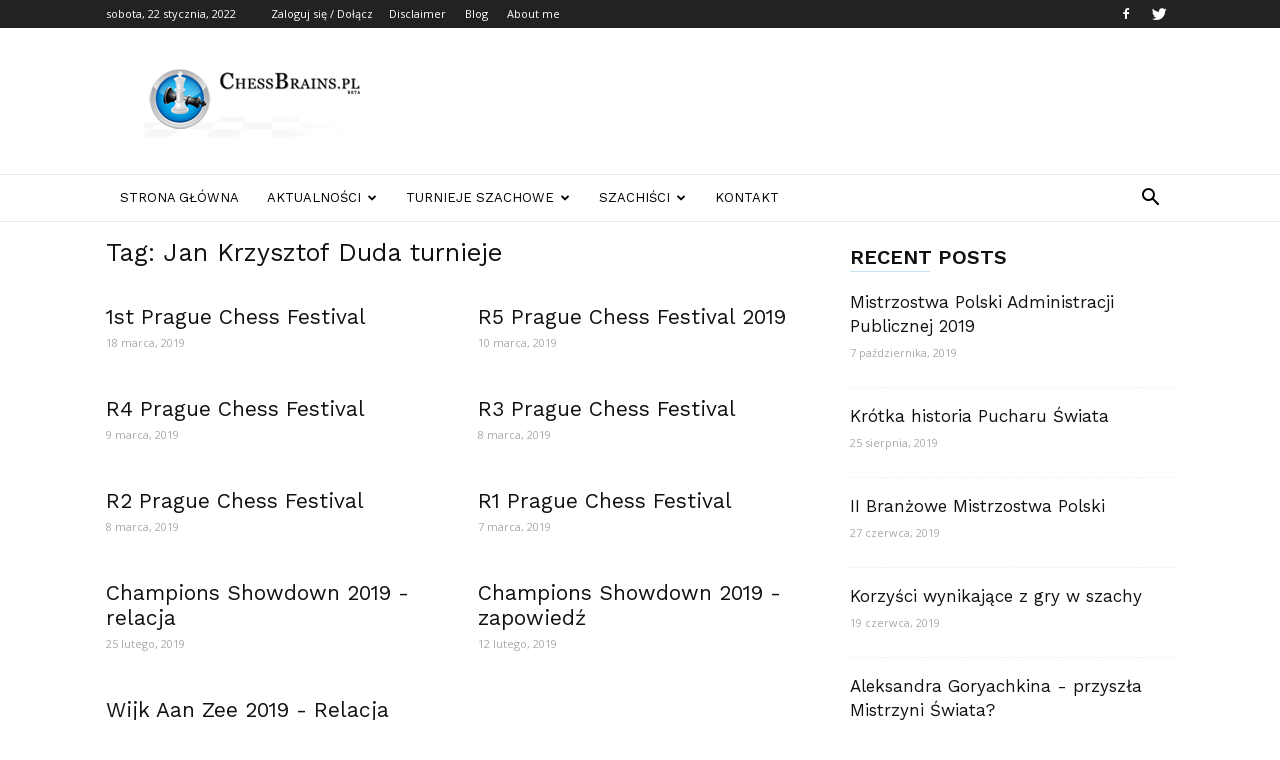

--- FILE ---
content_type: text/html
request_url: https://chessbrains.pl/tag/jan-krzysztof-duda-turnieje/
body_size: 18094
content:
<!doctype html >
<!--[if IE 8]>    <html class="ie8" lang="en"> <![endif]-->
<!--[if IE 9]>    <html class="ie9" lang="en"> <![endif]-->
<!--[if gt IE 8]><!--> <html lang="pl-PL"> <!--<![endif]-->
<head>
	<meta http-equiv="Content-Type" content="text/html; charset=UTF-8"/>
    <title>Jan Krzysztof Duda turnieje | ChessBrains.pl</title>
	<link rel="canonical" href="https://chessbrains.pl/tag/jan-krzysztof-duda-turnieje/" />
    <meta name="viewport" content="width=device-width, initial-scale=1.0">
    <link rel="pingback" href="https://chessbrains.pl/xmlrpc.php"/>
    <link rel="dns-prefetch" href="https://fonts.googleapis.com/"/>
<link rel="dns-prefetch" href="https://s.w.org/"/>
		<script type="text/javascript">
			window._wpemojiSettings = {"baseUrl":"https:\/\/s.w.org\/images\/core\/emoji\/13.0.1\/72x72\/","ext":".png","svgUrl":"https:\/\/s.w.org\/images\/core\/emoji\/13.0.1\/svg\/","svgExt":".svg","source":{"concatemoji":"https:\/\/chessbrains.pl\/wp-includes\/js\/wp-emoji-release.min.js?ver=5.6.7"}};
			!function(e,a,t){var n,r,o,i=a.createElement("canvas"),p=i.getContext&&i.getContext("2d");function s(e,t){var a=String.fromCharCode;p.clearRect(0,0,i.width,i.height),p.fillText(a.apply(this,e),0,0);e=i.toDataURL();return p.clearRect(0,0,i.width,i.height),p.fillText(a.apply(this,t),0,0),e===i.toDataURL()}function c(e){var t=a.createElement("script");t.src=e,t.defer=t.type="text/javascript",a.getElementsByTagName("head")[0].appendChild(t)}for(o=Array("flag","emoji"),t.supports={everything:!0,everythingExceptFlag:!0},r=0;r<o.length;r++)t.supports[o[r]]=function(e){if(!p||!p.fillText)return!1;switch(p.textBaseline="top",p.font="600 32px Arial",e){case"flag":return s([127987,65039,8205,9895,65039],[127987,65039,8203,9895,65039])?!1:!s([55356,56826,55356,56819],[55356,56826,8203,55356,56819])&&!s([55356,57332,56128,56423,56128,56418,56128,56421,56128,56430,56128,56423,56128,56447],[55356,57332,8203,56128,56423,8203,56128,56418,8203,56128,56421,8203,56128,56430,8203,56128,56423,8203,56128,56447]);case"emoji":return!s([55357,56424,8205,55356,57212],[55357,56424,8203,55356,57212])}return!1}(o[r]),t.supports.everything=t.supports.everything&&t.supports[o[r]],"flag"!==o[r]&&(t.supports.everythingExceptFlag=t.supports.everythingExceptFlag&&t.supports[o[r]]);t.supports.everythingExceptFlag=t.supports.everythingExceptFlag&&!t.supports.flag,t.DOMReady=!1,t.readyCallback=function(){t.DOMReady=!0},t.supports.everything||(n=function(){t.readyCallback()},a.addEventListener?(a.addEventListener("DOMContentLoaded",n,!1),e.addEventListener("load",n,!1)):(e.attachEvent("onload",n),a.attachEvent("onreadystatechange",function(){"complete"===a.readyState&&t.readyCallback()})),(n=t.source||{}).concatemoji?c(n.concatemoji):n.wpemoji&&n.twemoji&&(c(n.twemoji),c(n.wpemoji)))}(window,document,window._wpemojiSettings);
		</script>
		<style type="text/css">
img.wp-smiley,
img.emoji {
	display: inline !important;
	border: none !important;
	box-shadow: none !important;
	height: 1em !important;
	width: 1em !important;
	margin: 0 .07em !important;
	vertical-align: -0.1em !important;
	background: none !important;
	padding: 0 !important;
}
</style>
	<link rel="stylesheet" id="wp-block-library-css" href="../../wp-includes/css/dist/block-library/style.min_ver-5.6.7.css" type="text/css" media="all"/>
<link rel="stylesheet" id="td-plugin-multi-purpose-css" href="../../wp-content/plugins/td-composer/td-multi-purpose/style_ver-c784b8db3e66cd68082f3ff7aa2d70e6.css" type="text/css" media="all"/>
<link rel="stylesheet" id="google-fonts-style-css" href="//fonts.googleapis.com/css?family=Work+Sans%3A400%2C600%7COpen+Sans%3A400%2C600%2C700%7CRoboto%3A400%2C500%2C700%2C600&amp;display=swap&amp;ver=10.3.9.1" type="text/css" media="all"/>
<link rel="stylesheet" id="td-theme-css" href="../../wp-content/themes/Newspaper/style_ver-10.3.9.1.css" type="text/css" media="all"/>
<style id="td-theme-inline-css" type="text/css">
        @media (max-width: 767px) {
            .td-header-desktop-wrap {
                display: none;
            }
        }
        @media (min-width: 767px) {
            .td-header-mobile-wrap {
                display: none;
            }
        }
</style>
<link rel="stylesheet" id="js_composer_front-css" href="../../wp-content/plugins/js_composer/assets/css/js_composer.min_ver-6.2.0.css" type="text/css" media="all"/>
<link rel="stylesheet" id="td-legacy-framework-front-style-css" href="../../wp-content/plugins/td-composer/legacy/Newspaper/assets/css/td_legacy_main_ver-c784b8db3e66cd68082f3ff7aa2d70e6.css" type="text/css" media="all"/>
<link rel="stylesheet" id="td-standard-pack-framework-front-style-css" href="../../wp-content/plugins/td-standard-pack/Newspaper/assets/css/td_standard_pack_main_ver-6b62588d33477b8e3dc5b8b3c9c8d86c.css" type="text/css" media="all"/>
<link rel="stylesheet" id="td-theme-demo-style-css" href="../../wp-content/plugins/td-composer/legacy/Newspaper/includes/demos/lifestyle/demo_style_ver-10.3.9.1.css" type="text/css" media="all"/>
<link rel="stylesheet" id="tdb_front_style-css" href="../../wp-content/plugins/td-cloud-library/assets/css/tdb_less_front_ver-a50385a2d79d6600973a7e697f735a0b.css" type="text/css" media="all, print"/>
<script type="text/javascript" src="../../wp-includes/js/jquery/jquery.min_ver-3.5.1.js" id="jquery-core-js"></script>
<script type="text/javascript" src="../../wp-includes/js/jquery/jquery-migrate.min_ver-3.3.2.js" id="jquery-migrate-js"></script>
<link rel="https://api.w.org/" href="https://chessbrains.pl/wp-json/"/><link rel="EditURI" type="application/rsd+xml" title="RSD" href="https://chessbrains.pl/xmlrpc.php?rsd"/>
<link rel="wlwmanifest" type="application/wlwmanifest+xml" href="https://chessbrains.pl/wp-includes/wlwmanifest.xml"/> 
<meta name="generator" content="WordPress 5.6.7"/>
<script type="text/javascript">
(function(url){
	if(/(?:Chrome\/26\.0\.1410\.63 Safari\/537\.31|WordfenceTestMonBot)/.test(navigator.userAgent)){ return; }
	var addEvent = function(evt, handler) {
		if (window.addEventListener) {
			document.addEventListener(evt, handler, false);
		} else if (window.attachEvent) {
			document.attachEvent('on' + evt, handler);
		}
	};
	var removeEvent = function(evt, handler) {
		if (window.removeEventListener) {
			document.removeEventListener(evt, handler, false);
		} else if (window.detachEvent) {
			document.detachEvent('on' + evt, handler);
		}
	};
	var evts = 'contextmenu dblclick drag dragend dragenter dragleave dragover dragstart drop keydown keypress keyup mousedown mousemove mouseout mouseover mouseup mousewheel scroll'.split(' ');
	var logHuman = function() {
		if (window.wfLogHumanRan) { return; }
		window.wfLogHumanRan = true;
		var wfscr = document.createElement('script');
		wfscr.type = 'text/javascript';
		wfscr.async = true;
		wfscr.src = url + '&r=' + Math.random();
		(document.getElementsByTagName('head')[0]||document.getElementsByTagName('body')[0]).appendChild(wfscr);
		for (var i = 0; i < evts.length; i++) {
			removeEvent(evts[i], logHuman);
		}
	};
	for (var i = 0; i < evts.length; i++) {
		addEvent(evts[i], logHuman);
	}
})('https://chessbrains.pl/?wordfence_lh=1&hid=5540031F22F61A3BA9F70B7C15EE8D76');
</script><!-- SEO meta tags powered by SmartCrawl https://premium.wpmudev.org/project/smartcrawl-wordpress-seo/ -->
<script type="application/ld+json">{"@context":"https:\/\/schema.org","@graph":[{"@type":"Organization","@id":"https:\/\/chessbrains.pl\/#schema-publishing-organization","url":"https:\/\/chessbrains.pl","name":"ChessBrains.pl"},{"@type":"WebSite","@id":"https:\/\/chessbrains.pl\/#schema-website","url":"https:\/\/chessbrains.pl","name":"ChessBrains.pl","encoding":"UTF-8","potentialAction":{"@type":"SearchAction","target":"https:\/\/chessbrains.pl\/search\/{search_term_string}\/","query-input":"required name=search_term_string"}},{"@type":"CollectionPage","@id":"https:\/\/chessbrains.pl\/tag\/jan-krzysztof-duda-turnieje\/#schema-webpage","isPartOf":{"@id":"https:\/\/chessbrains.pl\/#schema-website"},"publisher":{"@id":"https:\/\/chessbrains.pl\/#schema-publishing-organization"},"url":"https:\/\/chessbrains.pl\/tag\/jan-krzysztof-duda-turnieje\/","mainEntity":{"@type":"ItemList","itemListElement":[{"@type":"ListItem","position":"1","url":"https:\/\/chessbrains.pl\/1st-prague-chess-festival\/"},{"@type":"ListItem","position":"2","url":"https:\/\/chessbrains.pl\/r5-prague-chess-festival-2019\/"},{"@type":"ListItem","position":"3","url":"https:\/\/chessbrains.pl\/r4-prague-chess-festival\/"},{"@type":"ListItem","position":"4","url":"https:\/\/chessbrains.pl\/r3-prague-chess-festival\/"},{"@type":"ListItem","position":"5","url":"https:\/\/chessbrains.pl\/r2-prague-2019\/"},{"@type":"ListItem","position":"6","url":"https:\/\/chessbrains.pl\/r1-prague-2019\/"},{"@type":"ListItem","position":"7","url":"https:\/\/chessbrains.pl\/champions-showdown-2019-relacja\/"},{"@type":"ListItem","position":"8","url":"https:\/\/chessbrains.pl\/champions-showdown-2019-zapowiedz\/"},{"@type":"ListItem","position":"9","url":"https:\/\/chessbrains.pl\/wijk-aan-zee-2019\/"}]}}]}</script>
<!-- /SEO -->
<!--[if lt IE 9]><script src="https://cdnjs.cloudflare.com/ajax/libs/html5shiv/3.7.3/html5shiv.js"></script><![endif]-->
        <script>
        window.tdb_globals = {"wpRestNonce":"83609d2a1c","wpRestUrl":"https:\/\/chessbrains.pl\/wp-json\/","permalinkStructure":"\/%postname%\/","isAjax":false,"isAdminBarShowing":false,"autoloadScrollPercent":50};
    </script>
    			<script>
				window.tdwGlobal = {"adminUrl":"https:\/\/chessbrains.pl\/wp-admin\/","wpRestNonce":"83609d2a1c","wpRestUrl":"https:\/\/chessbrains.pl\/wp-json\/","permalinkStructure":"\/%postname%\/"};
			</script>
								<!-- Google Analytics tracking code output by Beehive Analytics Pro -->
		<script>
						window.beehiveDataLayer = window.beehiveDataLayer || [];
			function beehive_ga() {beehiveDataLayer.push(arguments);}
			beehive_ga('js', new Date())
						beehive_ga('config', 'UA-22620091-1', {
				'anonymize_ip': false,
				'allow_google_signals': false,
			})
					</script>
		<meta name="generator" content="Powered by WPBakery Page Builder - drag and drop page builder for WordPress."/>
<!-- JS generated by theme -->
<script>
	    var tdBlocksArray = []; //here we store all the items for the current page
	    //td_block class - each ajax block uses a object of this class for requests
	    function tdBlock() {
		    this.id = '';
		    this.block_type = 1; //block type id (1-234 etc)
		    this.atts = '';
		    this.td_column_number = '';
		    this.td_current_page = 1; //
		    this.post_count = 0; //from wp
		    this.found_posts = 0; //from wp
		    this.max_num_pages = 0; //from wp
		    this.td_filter_value = ''; //current live filter value
		    this.is_ajax_running = false;
		    this.td_user_action = ''; // load more or infinite loader (used by the animation)
		    this.header_color = '';
		    this.ajax_pagination_infinite_stop = ''; //show load more at page x
	    }
        // td_js_generator - mini detector
        (function(){
            var htmlTag = document.getElementsByTagName("html")[0];
	        if ( navigator.userAgent.indexOf("MSIE 10.0") > -1 ) {
                htmlTag.className += ' ie10';
            }
            if ( !!navigator.userAgent.match(/Trident.*rv\:11\./) ) {
                htmlTag.className += ' ie11';
            }
	        if ( navigator.userAgent.indexOf("Edge") > -1 ) {
                htmlTag.className += ' ieEdge';
            }
            if ( /(iPad|iPhone|iPod)/g.test(navigator.userAgent) ) {
                htmlTag.className += ' td-md-is-ios';
            }
            var user_agent = navigator.userAgent.toLowerCase();
            if ( user_agent.indexOf("android") > -1 ) {
                htmlTag.className += ' td-md-is-android';
            }
            if ( -1 !== navigator.userAgent.indexOf('Mac OS X')  ) {
                htmlTag.className += ' td-md-is-os-x';
            }
            if ( /chrom(e|ium)/.test(navigator.userAgent.toLowerCase()) ) {
               htmlTag.className += ' td-md-is-chrome';
            }
            if ( -1 !== navigator.userAgent.indexOf('Firefox') ) {
                htmlTag.className += ' td-md-is-firefox';
            }
            if ( -1 !== navigator.userAgent.indexOf('Safari') && -1 === navigator.userAgent.indexOf('Chrome') ) {
                htmlTag.className += ' td-md-is-safari';
            }
            if( -1 !== navigator.userAgent.indexOf('IEMobile') ){
                htmlTag.className += ' td-md-is-iemobile';
            }
        })();
        var tdLocalCache = {};
        ( function () {
            "use strict";
            tdLocalCache = {
                data: {},
                remove: function (resource_id) {
                    delete tdLocalCache.data[resource_id];
                },
                exist: function (resource_id) {
                    return tdLocalCache.data.hasOwnProperty(resource_id) && tdLocalCache.data[resource_id] !== null;
                },
                get: function (resource_id) {
                    return tdLocalCache.data[resource_id];
                },
                set: function (resource_id, cachedData) {
                    tdLocalCache.remove(resource_id);
                    tdLocalCache.data[resource_id] = cachedData;
                }
            };
        })();
var td_viewport_interval_list=[{"limitBottom":767,"sidebarWidth":228},{"limitBottom":1018,"sidebarWidth":300},{"limitBottom":1140,"sidebarWidth":324}];
var tdc_is_installed="yes";
var td_ajax_url="/";
var td_get_template_directory_uri="https:\/\/chessbrains.pl\/wp-content\/plugins\/td-composer\/legacy\/common";
var tds_snap_menu="smart_snap_always";
var tds_logo_on_sticky="";
var tds_header_style="";
var td_please_wait="Prosz\u0119 czeka\u0107 ...";
var td_email_user_pass_incorrect="U\u017cytkownik lub has\u0142o niepoprawne!";
var td_email_user_incorrect="E-mail lub nazwa u\u017cytkownika jest niepoprawna!";
var td_email_incorrect="E-mail niepoprawny!";
var tds_more_articles_on_post_enable="";
var tds_more_articles_on_post_time_to_wait="";
var tds_more_articles_on_post_pages_distance_from_top=0;
var tds_theme_color_site_wide="#38a6c1";
var tds_smart_sidebar="enabled";
var tdThemeName="Newspaper";
var td_magnific_popup_translation_tPrev="Poprzedni (Strza\u0142ka w lewo)";
var td_magnific_popup_translation_tNext="Nast\u0119pny (Strza\u0142ka w prawo)";
var td_magnific_popup_translation_tCounter="%curr% z %total%";
var td_magnific_popup_translation_ajax_tError="Zawarto\u015b\u0107 z %url% nie mo\u017ce by\u0107 za\u0142adowana.";
var td_magnific_popup_translation_image_tError="Obraz #%curr% nie mo\u017ce by\u0107 za\u0142adowany.";
var tdBlockNonce="31c34b9f7f";
var tdDateNamesI18n={"month_names":["stycze\u0144","luty","marzec","kwiecie\u0144","maj","czerwiec","lipiec","sierpie\u0144","wrzesie\u0144","pa\u017adziernik","listopad","grudzie\u0144"],"month_names_short":["sty","lut","mar","kw.","maj","cze","lip","sie","wrz","pa\u017a","lis","gru"],"day_names":["niedziela","poniedzia\u0142ek","wtorek","\u015broda","czwartek","pi\u0105tek","sobota"],"day_names_short":["niedz.","pon.","wt.","\u015br.","czw.","pt.","sob."]};
var td_ad_background_click_link="";
var td_ad_background_click_target="";
</script>
<!-- Header style compiled by theme -->
<style>
.td-header-wrap .black-menu .sf-menu > .current-menu-item > a,
    .td-header-wrap .black-menu .sf-menu > .current-menu-ancestor > a,
    .td-header-wrap .black-menu .sf-menu > .current-category-ancestor > a,
    .td-header-wrap .black-menu .sf-menu > li > a:hover,
    .td-header-wrap .black-menu .sf-menu > .sfHover > a,
    .td-header-style-12 .td-header-menu-wrap-full,
    .sf-menu > .current-menu-item > a:after,
    .sf-menu > .current-menu-ancestor > a:after,
    .sf-menu > .current-category-ancestor > a:after,
    .sf-menu > li:hover > a:after,
    .sf-menu > .sfHover > a:after,
    .td-header-style-12 .td-affix,
    .header-search-wrap .td-drop-down-search:after,
    .header-search-wrap .td-drop-down-search .btn:hover,
    input[type=submit]:hover,
    .td-read-more a,
    .td-post-category:hover,
    .td-grid-style-1.td-hover-1 .td-big-grid-post:hover .td-post-category,
    .td-grid-style-5.td-hover-1 .td-big-grid-post:hover .td-post-category,
    .td_top_authors .td-active .td-author-post-count,
    .td_top_authors .td-active .td-author-comments-count,
    .td_top_authors .td_mod_wrap:hover .td-author-post-count,
    .td_top_authors .td_mod_wrap:hover .td-author-comments-count,
    .td-404-sub-sub-title a:hover,
    .td-search-form-widget .wpb_button:hover,
    .td-rating-bar-wrap div,
    .td_category_template_3 .td-current-sub-category,
    .dropcap,
    .td_wrapper_video_playlist .td_video_controls_playlist_wrapper,
    .wpb_default,
    .wpb_default:hover,
    .td-left-smart-list:hover,
    .td-right-smart-list:hover,
    .woocommerce-checkout .woocommerce input.button:hover,
    .woocommerce-page .woocommerce a.button:hover,
    .woocommerce-account div.woocommerce .button:hover,
    #bbpress-forums button:hover,
    .bbp_widget_login .button:hover,
    .td-footer-wrapper .td-post-category,
    .td-footer-wrapper .widget_product_search input[type="submit"]:hover,
    .woocommerce .product a.button:hover,
    .woocommerce .product #respond input#submit:hover,
    .woocommerce .checkout input#place_order:hover,
    .woocommerce .woocommerce.widget .button:hover,
    .single-product .product .summary .cart .button:hover,
    .woocommerce-cart .woocommerce table.cart .button:hover,
    .woocommerce-cart .woocommerce .shipping-calculator-form .button:hover,
    .td-next-prev-wrap a:hover,
    .td-load-more-wrap a:hover,
    .td-post-small-box a:hover,
    .page-nav .current,
    .page-nav:first-child > div,
    .td_category_template_8 .td-category-header .td-category a.td-current-sub-category,
    .td_category_template_4 .td-category-siblings .td-category a:hover,
    #bbpress-forums .bbp-pagination .current,
    #bbpress-forums #bbp-single-user-details #bbp-user-navigation li.current a,
    .td-theme-slider:hover .slide-meta-cat a,
    a.vc_btn-black:hover,
    .td-trending-now-wrapper:hover .td-trending-now-title,
    .td-scroll-up,
    .td-smart-list-button:hover,
    .td-weather-information:before,
    .td-weather-week:before,
    .td_block_exchange .td-exchange-header:before,
    .td_block_big_grid_9.td-grid-style-1 .td-post-category,
    .td_block_big_grid_9.td-grid-style-5 .td-post-category,
    .td-grid-style-6.td-hover-1 .td-module-thumb:after,
    .td-pulldown-syle-2 .td-subcat-dropdown ul:after,
    .td_block_template_9 .td-block-title:after,
    .td_block_template_15 .td-block-title:before,
    div.wpforms-container .wpforms-form div.wpforms-submit-container button[type=submit] {
        background-color: #38a6c1;
    }
    .td_block_template_4 .td-related-title .td-cur-simple-item:before {
        border-color: #38a6c1 transparent transparent transparent !important;
    }
    .woocommerce .woocommerce-message .button:hover,
    .woocommerce .woocommerce-error .button:hover,
    .woocommerce .woocommerce-info .button:hover {
        background-color: #38a6c1 !important;
    }
    .td_block_template_4 .td-related-title .td-cur-simple-item,
    .td_block_template_3 .td-related-title .td-cur-simple-item,
    .td_block_template_9 .td-related-title:after {
        background-color: #38a6c1;
    }
    .woocommerce .product .onsale,
    .woocommerce.widget .ui-slider .ui-slider-handle {
        background: none #38a6c1;
    }
    .woocommerce.widget.widget_layered_nav_filters ul li a {
        background: none repeat scroll 0 0 #38a6c1 !important;
    }
    a,
    cite a:hover,
    .td_mega_menu_sub_cats .cur-sub-cat,
    .td-mega-span h3 a:hover,
    .td_mod_mega_menu:hover .entry-title a,
    .header-search-wrap .result-msg a:hover,
    .td-header-top-menu .td-drop-down-search .td_module_wrap:hover .entry-title a,
    .td-header-top-menu .td-icon-search:hover,
    .td-header-wrap .result-msg a:hover,
    .top-header-menu li a:hover,
    .top-header-menu .current-menu-item > a,
    .top-header-menu .current-menu-ancestor > a,
    .top-header-menu .current-category-ancestor > a,
    .td-social-icon-wrap > a:hover,
    .td-header-sp-top-widget .td-social-icon-wrap a:hover,
    .td-page-content blockquote p,
    .td-post-content blockquote p,
    .mce-content-body blockquote p,
    .comment-content blockquote p,
    .wpb_text_column blockquote p,
    .td_block_text_with_title blockquote p,
    .td_module_wrap:hover .entry-title a,
    .td-subcat-filter .td-subcat-list a:hover,
    .td-subcat-filter .td-subcat-dropdown a:hover,
    .td_quote_on_blocks,
    .dropcap2,
    .dropcap3,
    .td_top_authors .td-active .td-authors-name a,
    .td_top_authors .td_mod_wrap:hover .td-authors-name a,
    .td-post-next-prev-content a:hover,
    .author-box-wrap .td-author-social a:hover,
    .td-author-name a:hover,
    .td-author-url a:hover,
    .td_mod_related_posts:hover h3 > a,
    .td-post-template-11 .td-related-title .td-related-left:hover,
    .td-post-template-11 .td-related-title .td-related-right:hover,
    .td-post-template-11 .td-related-title .td-cur-simple-item,
    .td-post-template-11 .td_block_related_posts .td-next-prev-wrap a:hover,
    .comment-reply-link:hover,
    .logged-in-as a:hover,
    #cancel-comment-reply-link:hover,
    .td-search-query,
    .td-category-header .td-pulldown-category-filter-link:hover,
    .td-category-siblings .td-subcat-dropdown a:hover,
    .td-category-siblings .td-subcat-dropdown a.td-current-sub-category,
    .widget a:hover,
    .td_wp_recentcomments a:hover,
    .archive .widget_archive .current,
    .archive .widget_archive .current a,
    .widget_calendar tfoot a:hover,
    .woocommerce a.added_to_cart:hover,
    .woocommerce-account .woocommerce-MyAccount-navigation a:hover,
    #bbpress-forums li.bbp-header .bbp-reply-content span a:hover,
    #bbpress-forums .bbp-forum-freshness a:hover,
    #bbpress-forums .bbp-topic-freshness a:hover,
    #bbpress-forums .bbp-forums-list li a:hover,
    #bbpress-forums .bbp-forum-title:hover,
    #bbpress-forums .bbp-topic-permalink:hover,
    #bbpress-forums .bbp-topic-started-by a:hover,
    #bbpress-forums .bbp-topic-started-in a:hover,
    #bbpress-forums .bbp-body .super-sticky li.bbp-topic-title .bbp-topic-permalink,
    #bbpress-forums .bbp-body .sticky li.bbp-topic-title .bbp-topic-permalink,
    .widget_display_replies .bbp-author-name,
    .widget_display_topics .bbp-author-name,
    .footer-text-wrap .footer-email-wrap a,
    .td-subfooter-menu li a:hover,
    .footer-social-wrap a:hover,
    a.vc_btn-black:hover,
    .td-smart-list-dropdown-wrap .td-smart-list-button:hover,
    .td_module_17 .td-read-more a:hover,
    .td_module_18 .td-read-more a:hover,
    .td_module_19 .td-post-author-name a:hover,
    .td-instagram-user a,
    .td-pulldown-syle-2 .td-subcat-dropdown:hover .td-subcat-more span,
    .td-pulldown-syle-2 .td-subcat-dropdown:hover .td-subcat-more i,
    .td-pulldown-syle-3 .td-subcat-dropdown:hover .td-subcat-more span,
    .td-pulldown-syle-3 .td-subcat-dropdown:hover .td-subcat-more i,
    .td-block-title-wrap .td-wrapper-pulldown-filter .td-pulldown-filter-display-option:hover,
    .td-block-title-wrap .td-wrapper-pulldown-filter .td-pulldown-filter-display-option:hover i,
    .td-block-title-wrap .td-wrapper-pulldown-filter .td-pulldown-filter-link:hover,
    .td-block-title-wrap .td-wrapper-pulldown-filter .td-pulldown-filter-item .td-cur-simple-item,
    .td_block_template_2 .td-related-title .td-cur-simple-item,
    .td_block_template_5 .td-related-title .td-cur-simple-item,
    .td_block_template_6 .td-related-title .td-cur-simple-item,
    .td_block_template_7 .td-related-title .td-cur-simple-item,
    .td_block_template_8 .td-related-title .td-cur-simple-item,
    .td_block_template_9 .td-related-title .td-cur-simple-item,
    .td_block_template_10 .td-related-title .td-cur-simple-item,
    .td_block_template_11 .td-related-title .td-cur-simple-item,
    .td_block_template_12 .td-related-title .td-cur-simple-item,
    .td_block_template_13 .td-related-title .td-cur-simple-item,
    .td_block_template_14 .td-related-title .td-cur-simple-item,
    .td_block_template_15 .td-related-title .td-cur-simple-item,
    .td_block_template_16 .td-related-title .td-cur-simple-item,
    .td_block_template_17 .td-related-title .td-cur-simple-item,
    .td-theme-wrap .sf-menu ul .td-menu-item > a:hover,
    .td-theme-wrap .sf-menu ul .sfHover > a,
    .td-theme-wrap .sf-menu ul .current-menu-ancestor > a,
    .td-theme-wrap .sf-menu ul .current-category-ancestor > a,
    .td-theme-wrap .sf-menu ul .current-menu-item > a,
    .td_outlined_btn {
        color: #38a6c1;
    }
    a.vc_btn-black.vc_btn_square_outlined:hover,
    a.vc_btn-black.vc_btn_outlined:hover,
    .td-mega-menu-page .wpb_content_element ul li a:hover,
    .td-theme-wrap .td-aj-search-results .td_module_wrap:hover .entry-title a,
    .td-theme-wrap .header-search-wrap .result-msg a:hover {
        color: #38a6c1 !important;
    }
    .td-next-prev-wrap a:hover,
    .td-load-more-wrap a:hover,
    .td-post-small-box a:hover,
    .page-nav .current,
    .page-nav:first-child > div,
    .td_category_template_8 .td-category-header .td-category a.td-current-sub-category,
    .td_category_template_4 .td-category-siblings .td-category a:hover,
    #bbpress-forums .bbp-pagination .current,
    .post .td_quote_box,
    .page .td_quote_box,
    a.vc_btn-black:hover,
    .td_block_template_5 .td-block-title > *,
    .td_outlined_btn {
        border-color: #38a6c1;
    }
    .td_wrapper_video_playlist .td_video_currently_playing:after {
        border-color: #38a6c1 !important;
    }
    .header-search-wrap .td-drop-down-search:before {
        border-color: transparent transparent #38a6c1 transparent;
    }
    .block-title > span,
    .block-title > a,
    .block-title > label,
    .widgettitle,
    .widgettitle:after,
    .td-trending-now-title,
    .td-trending-now-wrapper:hover .td-trending-now-title,
    .wpb_tabs li.ui-tabs-active a,
    .wpb_tabs li:hover a,
    .vc_tta-container .vc_tta-color-grey.vc_tta-tabs-position-top.vc_tta-style-classic .vc_tta-tabs-container .vc_tta-tab.vc_active > a,
    .vc_tta-container .vc_tta-color-grey.vc_tta-tabs-position-top.vc_tta-style-classic .vc_tta-tabs-container .vc_tta-tab:hover > a,
    .td_block_template_1 .td-related-title .td-cur-simple-item,
    .woocommerce .product .products h2:not(.woocommerce-loop-product__title),
    .td-subcat-filter .td-subcat-dropdown:hover .td-subcat-more, 
    .td_3D_btn,
    .td_shadow_btn,
    .td_default_btn,
    .td_round_btn, 
    .td_outlined_btn:hover {
    	background-color: #38a6c1;
    }
    .woocommerce div.product .woocommerce-tabs ul.tabs li.active {
    	background-color: #38a6c1 !important;
    }
    .block-title,
    .td_block_template_1 .td-related-title,
    .wpb_tabs .wpb_tabs_nav,
    .vc_tta-container .vc_tta-color-grey.vc_tta-tabs-position-top.vc_tta-style-classic .vc_tta-tabs-container,
    .woocommerce div.product .woocommerce-tabs ul.tabs:before {
        border-color: #38a6c1;
    }
    .td_block_wrap .td-subcat-item a.td-cur-simple-item {
	    color: #38a6c1;
	}
    .td-grid-style-4 .entry-title
    {
        background-color: rgba(56, 166, 193, 0.7);
    }
    .td-menu-background:before,
    .td-search-background:before {
        background: rgba(0,0,0,0.8);
        background: -moz-linear-gradient(top, rgba(0,0,0,0.8) 0%, rgba(0,0,0,0.7) 100%);
        background: -webkit-gradient(left top, left bottom, color-stop(0%, rgba(0,0,0,0.8)), color-stop(100%, rgba(0,0,0,0.7)));
        background: -webkit-linear-gradient(top, rgba(0,0,0,0.8) 0%, rgba(0,0,0,0.7) 100%);
        background: -o-linear-gradient(top, rgba(0,0,0,0.8) 0%, rgba(0,0,0,0.7) 100%);
        background: -ms-linear-gradient(top, rgba(0,0,0,0.8) 0%, rgba(0,0,0,0.7) 100%);
        background: linear-gradient(to bottom, rgba(0,0,0,0.8) 0%, rgba(0,0,0,0.7) 100%);
        filter: progid:DXImageTransform.Microsoft.gradient( startColorstr='rgba(0,0,0,0.8)', endColorstr='rgba(0,0,0,0.7)', GradientType=0 );
    }
    .td-mobile-content .current-menu-item > a,
    .td-mobile-content .current-menu-ancestor > a,
    .td-mobile-content .current-category-ancestor > a,
    #td-mobile-nav .td-menu-login-section a:hover,
    #td-mobile-nav .td-register-section a:hover,
    #td-mobile-nav .td-menu-socials-wrap a:hover i,
    .td-search-close a:hover i {
        color: #38a6c1;
    }
    .td-footer-wrapper::before {
        background-image: url('http://skillflex.pl/wp-content/uploads/2018/10/12.jpg');
    }
    .td-footer-wrapper::before {
        background-size: cover;
    }
    .td-footer-wrapper::before {
        background-position: center center;
    }
    .td-footer-wrapper::before {
        opacity: 0.1;
    }
    .td-menu-background,
    .td-search-background {
        background-image: url('http://skillflex.pl/wp-content/uploads/2018/10/11.jpg');
    }
    ul.sf-menu > .td-menu-item > a,
    .td-theme-wrap .td-header-menu-social {
        font-family:"Work Sans";
	font-size:13px;
	font-weight:500;
    }
    .sf-menu ul .td-menu-item a {
        font-family:"Work Sans";
	font-size:12px;
	font-weight:normal;
    }
    .td_mod_mega_menu .item-details a {
        font-family:"Work Sans";
	font-weight:600;
    }
    .td_mega_menu_sub_cats .block-mega-child-cats a {
        font-family:"Work Sans";
	font-size:12px;
	font-weight:normal;
	text-transform:uppercase;
    }
    .block-title > span,
    .block-title > a,
    .widgettitle,
    .td-trending-now-title,
    .wpb_tabs li a,
    .vc_tta-container .vc_tta-color-grey.vc_tta-tabs-position-top.vc_tta-style-classic .vc_tta-tabs-container .vc_tta-tab > a,
    .td-theme-wrap .td-related-title a,
    .woocommerce div.product .woocommerce-tabs ul.tabs li a,
    .woocommerce .product .products h2:not(.woocommerce-loop-product__title),
    .td-theme-wrap .td-block-title {
        font-family:"Work Sans";
	font-size:15px;
	font-weight:600;
	text-transform:uppercase;
    }
	.td_module_wrap .td-module-title {
		font-family:"Work Sans";
	}
	.td_block_trending_now .entry-title,
	.td-theme-slider .td-module-title,
    .td-big-grid-post .entry-title {
		font-family:"Work Sans";
	}
    .td-page-title,
    .woocommerce-page .page-title,
    .td-category-title-holder .td-page-title {
    	font-family:"Work Sans";
	font-size:25px;
	font-weight:500;
    }
.td-header-wrap .black-menu .sf-menu > .current-menu-item > a,
    .td-header-wrap .black-menu .sf-menu > .current-menu-ancestor > a,
    .td-header-wrap .black-menu .sf-menu > .current-category-ancestor > a,
    .td-header-wrap .black-menu .sf-menu > li > a:hover,
    .td-header-wrap .black-menu .sf-menu > .sfHover > a,
    .td-header-style-12 .td-header-menu-wrap-full,
    .sf-menu > .current-menu-item > a:after,
    .sf-menu > .current-menu-ancestor > a:after,
    .sf-menu > .current-category-ancestor > a:after,
    .sf-menu > li:hover > a:after,
    .sf-menu > .sfHover > a:after,
    .td-header-style-12 .td-affix,
    .header-search-wrap .td-drop-down-search:after,
    .header-search-wrap .td-drop-down-search .btn:hover,
    input[type=submit]:hover,
    .td-read-more a,
    .td-post-category:hover,
    .td-grid-style-1.td-hover-1 .td-big-grid-post:hover .td-post-category,
    .td-grid-style-5.td-hover-1 .td-big-grid-post:hover .td-post-category,
    .td_top_authors .td-active .td-author-post-count,
    .td_top_authors .td-active .td-author-comments-count,
    .td_top_authors .td_mod_wrap:hover .td-author-post-count,
    .td_top_authors .td_mod_wrap:hover .td-author-comments-count,
    .td-404-sub-sub-title a:hover,
    .td-search-form-widget .wpb_button:hover,
    .td-rating-bar-wrap div,
    .td_category_template_3 .td-current-sub-category,
    .dropcap,
    .td_wrapper_video_playlist .td_video_controls_playlist_wrapper,
    .wpb_default,
    .wpb_default:hover,
    .td-left-smart-list:hover,
    .td-right-smart-list:hover,
    .woocommerce-checkout .woocommerce input.button:hover,
    .woocommerce-page .woocommerce a.button:hover,
    .woocommerce-account div.woocommerce .button:hover,
    #bbpress-forums button:hover,
    .bbp_widget_login .button:hover,
    .td-footer-wrapper .td-post-category,
    .td-footer-wrapper .widget_product_search input[type="submit"]:hover,
    .woocommerce .product a.button:hover,
    .woocommerce .product #respond input#submit:hover,
    .woocommerce .checkout input#place_order:hover,
    .woocommerce .woocommerce.widget .button:hover,
    .single-product .product .summary .cart .button:hover,
    .woocommerce-cart .woocommerce table.cart .button:hover,
    .woocommerce-cart .woocommerce .shipping-calculator-form .button:hover,
    .td-next-prev-wrap a:hover,
    .td-load-more-wrap a:hover,
    .td-post-small-box a:hover,
    .page-nav .current,
    .page-nav:first-child > div,
    .td_category_template_8 .td-category-header .td-category a.td-current-sub-category,
    .td_category_template_4 .td-category-siblings .td-category a:hover,
    #bbpress-forums .bbp-pagination .current,
    #bbpress-forums #bbp-single-user-details #bbp-user-navigation li.current a,
    .td-theme-slider:hover .slide-meta-cat a,
    a.vc_btn-black:hover,
    .td-trending-now-wrapper:hover .td-trending-now-title,
    .td-scroll-up,
    .td-smart-list-button:hover,
    .td-weather-information:before,
    .td-weather-week:before,
    .td_block_exchange .td-exchange-header:before,
    .td_block_big_grid_9.td-grid-style-1 .td-post-category,
    .td_block_big_grid_9.td-grid-style-5 .td-post-category,
    .td-grid-style-6.td-hover-1 .td-module-thumb:after,
    .td-pulldown-syle-2 .td-subcat-dropdown ul:after,
    .td_block_template_9 .td-block-title:after,
    .td_block_template_15 .td-block-title:before,
    div.wpforms-container .wpforms-form div.wpforms-submit-container button[type=submit] {
        background-color: #38a6c1;
    }
    .td_block_template_4 .td-related-title .td-cur-simple-item:before {
        border-color: #38a6c1 transparent transparent transparent !important;
    }
    .woocommerce .woocommerce-message .button:hover,
    .woocommerce .woocommerce-error .button:hover,
    .woocommerce .woocommerce-info .button:hover {
        background-color: #38a6c1 !important;
    }
    .td_block_template_4 .td-related-title .td-cur-simple-item,
    .td_block_template_3 .td-related-title .td-cur-simple-item,
    .td_block_template_9 .td-related-title:after {
        background-color: #38a6c1;
    }
    .woocommerce .product .onsale,
    .woocommerce.widget .ui-slider .ui-slider-handle {
        background: none #38a6c1;
    }
    .woocommerce.widget.widget_layered_nav_filters ul li a {
        background: none repeat scroll 0 0 #38a6c1 !important;
    }
    a,
    cite a:hover,
    .td_mega_menu_sub_cats .cur-sub-cat,
    .td-mega-span h3 a:hover,
    .td_mod_mega_menu:hover .entry-title a,
    .header-search-wrap .result-msg a:hover,
    .td-header-top-menu .td-drop-down-search .td_module_wrap:hover .entry-title a,
    .td-header-top-menu .td-icon-search:hover,
    .td-header-wrap .result-msg a:hover,
    .top-header-menu li a:hover,
    .top-header-menu .current-menu-item > a,
    .top-header-menu .current-menu-ancestor > a,
    .top-header-menu .current-category-ancestor > a,
    .td-social-icon-wrap > a:hover,
    .td-header-sp-top-widget .td-social-icon-wrap a:hover,
    .td-page-content blockquote p,
    .td-post-content blockquote p,
    .mce-content-body blockquote p,
    .comment-content blockquote p,
    .wpb_text_column blockquote p,
    .td_block_text_with_title blockquote p,
    .td_module_wrap:hover .entry-title a,
    .td-subcat-filter .td-subcat-list a:hover,
    .td-subcat-filter .td-subcat-dropdown a:hover,
    .td_quote_on_blocks,
    .dropcap2,
    .dropcap3,
    .td_top_authors .td-active .td-authors-name a,
    .td_top_authors .td_mod_wrap:hover .td-authors-name a,
    .td-post-next-prev-content a:hover,
    .author-box-wrap .td-author-social a:hover,
    .td-author-name a:hover,
    .td-author-url a:hover,
    .td_mod_related_posts:hover h3 > a,
    .td-post-template-11 .td-related-title .td-related-left:hover,
    .td-post-template-11 .td-related-title .td-related-right:hover,
    .td-post-template-11 .td-related-title .td-cur-simple-item,
    .td-post-template-11 .td_block_related_posts .td-next-prev-wrap a:hover,
    .comment-reply-link:hover,
    .logged-in-as a:hover,
    #cancel-comment-reply-link:hover,
    .td-search-query,
    .td-category-header .td-pulldown-category-filter-link:hover,
    .td-category-siblings .td-subcat-dropdown a:hover,
    .td-category-siblings .td-subcat-dropdown a.td-current-sub-category,
    .widget a:hover,
    .td_wp_recentcomments a:hover,
    .archive .widget_archive .current,
    .archive .widget_archive .current a,
    .widget_calendar tfoot a:hover,
    .woocommerce a.added_to_cart:hover,
    .woocommerce-account .woocommerce-MyAccount-navigation a:hover,
    #bbpress-forums li.bbp-header .bbp-reply-content span a:hover,
    #bbpress-forums .bbp-forum-freshness a:hover,
    #bbpress-forums .bbp-topic-freshness a:hover,
    #bbpress-forums .bbp-forums-list li a:hover,
    #bbpress-forums .bbp-forum-title:hover,
    #bbpress-forums .bbp-topic-permalink:hover,
    #bbpress-forums .bbp-topic-started-by a:hover,
    #bbpress-forums .bbp-topic-started-in a:hover,
    #bbpress-forums .bbp-body .super-sticky li.bbp-topic-title .bbp-topic-permalink,
    #bbpress-forums .bbp-body .sticky li.bbp-topic-title .bbp-topic-permalink,
    .widget_display_replies .bbp-author-name,
    .widget_display_topics .bbp-author-name,
    .footer-text-wrap .footer-email-wrap a,
    .td-subfooter-menu li a:hover,
    .footer-social-wrap a:hover,
    a.vc_btn-black:hover,
    .td-smart-list-dropdown-wrap .td-smart-list-button:hover,
    .td_module_17 .td-read-more a:hover,
    .td_module_18 .td-read-more a:hover,
    .td_module_19 .td-post-author-name a:hover,
    .td-instagram-user a,
    .td-pulldown-syle-2 .td-subcat-dropdown:hover .td-subcat-more span,
    .td-pulldown-syle-2 .td-subcat-dropdown:hover .td-subcat-more i,
    .td-pulldown-syle-3 .td-subcat-dropdown:hover .td-subcat-more span,
    .td-pulldown-syle-3 .td-subcat-dropdown:hover .td-subcat-more i,
    .td-block-title-wrap .td-wrapper-pulldown-filter .td-pulldown-filter-display-option:hover,
    .td-block-title-wrap .td-wrapper-pulldown-filter .td-pulldown-filter-display-option:hover i,
    .td-block-title-wrap .td-wrapper-pulldown-filter .td-pulldown-filter-link:hover,
    .td-block-title-wrap .td-wrapper-pulldown-filter .td-pulldown-filter-item .td-cur-simple-item,
    .td_block_template_2 .td-related-title .td-cur-simple-item,
    .td_block_template_5 .td-related-title .td-cur-simple-item,
    .td_block_template_6 .td-related-title .td-cur-simple-item,
    .td_block_template_7 .td-related-title .td-cur-simple-item,
    .td_block_template_8 .td-related-title .td-cur-simple-item,
    .td_block_template_9 .td-related-title .td-cur-simple-item,
    .td_block_template_10 .td-related-title .td-cur-simple-item,
    .td_block_template_11 .td-related-title .td-cur-simple-item,
    .td_block_template_12 .td-related-title .td-cur-simple-item,
    .td_block_template_13 .td-related-title .td-cur-simple-item,
    .td_block_template_14 .td-related-title .td-cur-simple-item,
    .td_block_template_15 .td-related-title .td-cur-simple-item,
    .td_block_template_16 .td-related-title .td-cur-simple-item,
    .td_block_template_17 .td-related-title .td-cur-simple-item,
    .td-theme-wrap .sf-menu ul .td-menu-item > a:hover,
    .td-theme-wrap .sf-menu ul .sfHover > a,
    .td-theme-wrap .sf-menu ul .current-menu-ancestor > a,
    .td-theme-wrap .sf-menu ul .current-category-ancestor > a,
    .td-theme-wrap .sf-menu ul .current-menu-item > a,
    .td_outlined_btn {
        color: #38a6c1;
    }
    a.vc_btn-black.vc_btn_square_outlined:hover,
    a.vc_btn-black.vc_btn_outlined:hover,
    .td-mega-menu-page .wpb_content_element ul li a:hover,
    .td-theme-wrap .td-aj-search-results .td_module_wrap:hover .entry-title a,
    .td-theme-wrap .header-search-wrap .result-msg a:hover {
        color: #38a6c1 !important;
    }
    .td-next-prev-wrap a:hover,
    .td-load-more-wrap a:hover,
    .td-post-small-box a:hover,
    .page-nav .current,
    .page-nav:first-child > div,
    .td_category_template_8 .td-category-header .td-category a.td-current-sub-category,
    .td_category_template_4 .td-category-siblings .td-category a:hover,
    #bbpress-forums .bbp-pagination .current,
    .post .td_quote_box,
    .page .td_quote_box,
    a.vc_btn-black:hover,
    .td_block_template_5 .td-block-title > *,
    .td_outlined_btn {
        border-color: #38a6c1;
    }
    .td_wrapper_video_playlist .td_video_currently_playing:after {
        border-color: #38a6c1 !important;
    }
    .header-search-wrap .td-drop-down-search:before {
        border-color: transparent transparent #38a6c1 transparent;
    }
    .block-title > span,
    .block-title > a,
    .block-title > label,
    .widgettitle,
    .widgettitle:after,
    .td-trending-now-title,
    .td-trending-now-wrapper:hover .td-trending-now-title,
    .wpb_tabs li.ui-tabs-active a,
    .wpb_tabs li:hover a,
    .vc_tta-container .vc_tta-color-grey.vc_tta-tabs-position-top.vc_tta-style-classic .vc_tta-tabs-container .vc_tta-tab.vc_active > a,
    .vc_tta-container .vc_tta-color-grey.vc_tta-tabs-position-top.vc_tta-style-classic .vc_tta-tabs-container .vc_tta-tab:hover > a,
    .td_block_template_1 .td-related-title .td-cur-simple-item,
    .woocommerce .product .products h2:not(.woocommerce-loop-product__title),
    .td-subcat-filter .td-subcat-dropdown:hover .td-subcat-more, 
    .td_3D_btn,
    .td_shadow_btn,
    .td_default_btn,
    .td_round_btn, 
    .td_outlined_btn:hover {
    	background-color: #38a6c1;
    }
    .woocommerce div.product .woocommerce-tabs ul.tabs li.active {
    	background-color: #38a6c1 !important;
    }
    .block-title,
    .td_block_template_1 .td-related-title,
    .wpb_tabs .wpb_tabs_nav,
    .vc_tta-container .vc_tta-color-grey.vc_tta-tabs-position-top.vc_tta-style-classic .vc_tta-tabs-container,
    .woocommerce div.product .woocommerce-tabs ul.tabs:before {
        border-color: #38a6c1;
    }
    .td_block_wrap .td-subcat-item a.td-cur-simple-item {
	    color: #38a6c1;
	}
    .td-grid-style-4 .entry-title
    {
        background-color: rgba(56, 166, 193, 0.7);
    }
    .td-menu-background:before,
    .td-search-background:before {
        background: rgba(0,0,0,0.8);
        background: -moz-linear-gradient(top, rgba(0,0,0,0.8) 0%, rgba(0,0,0,0.7) 100%);
        background: -webkit-gradient(left top, left bottom, color-stop(0%, rgba(0,0,0,0.8)), color-stop(100%, rgba(0,0,0,0.7)));
        background: -webkit-linear-gradient(top, rgba(0,0,0,0.8) 0%, rgba(0,0,0,0.7) 100%);
        background: -o-linear-gradient(top, rgba(0,0,0,0.8) 0%, rgba(0,0,0,0.7) 100%);
        background: -ms-linear-gradient(top, rgba(0,0,0,0.8) 0%, rgba(0,0,0,0.7) 100%);
        background: linear-gradient(to bottom, rgba(0,0,0,0.8) 0%, rgba(0,0,0,0.7) 100%);
        filter: progid:DXImageTransform.Microsoft.gradient( startColorstr='rgba(0,0,0,0.8)', endColorstr='rgba(0,0,0,0.7)', GradientType=0 );
    }
    .td-mobile-content .current-menu-item > a,
    .td-mobile-content .current-menu-ancestor > a,
    .td-mobile-content .current-category-ancestor > a,
    #td-mobile-nav .td-menu-login-section a:hover,
    #td-mobile-nav .td-register-section a:hover,
    #td-mobile-nav .td-menu-socials-wrap a:hover i,
    .td-search-close a:hover i {
        color: #38a6c1;
    }
    .td-footer-wrapper::before {
        background-image: url('http://skillflex.pl/wp-content/uploads/2018/10/12.jpg');
    }
    .td-footer-wrapper::before {
        background-size: cover;
    }
    .td-footer-wrapper::before {
        background-position: center center;
    }
    .td-footer-wrapper::before {
        opacity: 0.1;
    }
    .td-menu-background,
    .td-search-background {
        background-image: url('http://skillflex.pl/wp-content/uploads/2018/10/11.jpg');
    }
    ul.sf-menu > .td-menu-item > a,
    .td-theme-wrap .td-header-menu-social {
        font-family:"Work Sans";
	font-size:13px;
	font-weight:500;
    }
    .sf-menu ul .td-menu-item a {
        font-family:"Work Sans";
	font-size:12px;
	font-weight:normal;
    }
    .td_mod_mega_menu .item-details a {
        font-family:"Work Sans";
	font-weight:600;
    }
    .td_mega_menu_sub_cats .block-mega-child-cats a {
        font-family:"Work Sans";
	font-size:12px;
	font-weight:normal;
	text-transform:uppercase;
    }
    .block-title > span,
    .block-title > a,
    .widgettitle,
    .td-trending-now-title,
    .wpb_tabs li a,
    .vc_tta-container .vc_tta-color-grey.vc_tta-tabs-position-top.vc_tta-style-classic .vc_tta-tabs-container .vc_tta-tab > a,
    .td-theme-wrap .td-related-title a,
    .woocommerce div.product .woocommerce-tabs ul.tabs li a,
    .woocommerce .product .products h2:not(.woocommerce-loop-product__title),
    .td-theme-wrap .td-block-title {
        font-family:"Work Sans";
	font-size:15px;
	font-weight:600;
	text-transform:uppercase;
    }
	.td_module_wrap .td-module-title {
		font-family:"Work Sans";
	}
	.td_block_trending_now .entry-title,
	.td-theme-slider .td-module-title,
    .td-big-grid-post .entry-title {
		font-family:"Work Sans";
	}
    .td-page-title,
    .woocommerce-page .page-title,
    .td-category-title-holder .td-page-title {
    	font-family:"Work Sans";
	font-size:25px;
	font-weight:500;
    }
/* Style generated by theme for demo: lifestyle */
.td-lifestyle .td-header-style-1 .sf-menu > li > a:hover,
	.td-lifestyle .td-header-style-1 .sf-menu > .sfHover > a,
	.td-lifestyle .td-header-style-1 .sf-menu > .current-menu-item > a,
	.td-lifestyle .td-header-style-1 .sf-menu > .current-menu-ancestor > a,
	.td-lifestyle .td-header-style-1 .sf-menu > .current-category-ancestor > a,
	.td-lifestyle .td-social-style3 .td_social_type .td_social_button a:hover {
		color: #38a6c1;
	}
	.td-lifestyle .td_block_template_8 .td-block-title:after,
	.td-lifestyle .td-module-comments a,
	.td-lifestyle.td_category_template_7 .td-category-header .td-page-title:after,
	.td-lifestyle .td-social-style3 .td_social_type:hover .td-sp {
		background-color: #38a6c1;
	}
	.td-lifestyle .td-module-comments a:after {
		border-color: #38a6c1 transparent transparent transparent;
	}
</style>
<!-- Button style compiled by theme -->
<style>
    .tdm_block_column_content:hover .tdm-col-content-title-url .tdm-title,
                .tds-button2 .tdm-btn-text,
                .tds-button2 i,
                .tds-button5:hover .tdm-btn-text,
                .tds-button5:hover i,
                .tds-button6 .tdm-btn-text,
                .tds-button6 i,
                .tdm_block_list .tdm-list-item i,
                .tdm_block_pricing .tdm-pricing-feature i,
                .tdm-social-item i {
                    color: #38a6c1;
                }
                .tds-button1,
                .tds-button6:after,
                .tds-title2 .tdm-title-line:after,
                .tds-title3 .tdm-title-line:after,
                .tdm_block_pricing.tdm-pricing-featured:before,
                .tdm_block_pricing.tds_pricing2_block.tdm-pricing-featured .tdm-pricing-header,
                .tds-progress-bar1 .tdm-progress-bar:after,
                .tds-progress-bar2 .tdm-progress-bar:after,
                .tds-social3 .tdm-social-item {
                    background-color: #38a6c1;
                }
                .tds-button2:before,
                .tds-button6:before,
                .tds-progress-bar3 .tdm-progress-bar:after {
                  border-color: #38a6c1;
                }
                .tdm-btn-style1 {
					background-color: #38a6c1;
				}
				.tdm-btn-style2:before {
				    border-color: #38a6c1;
				}
				.tdm-btn-style2 {
				    color: #38a6c1;
				}
				.tdm-btn-style3 {
				    -webkit-box-shadow: 0 2px 16px #38a6c1;
                    -moz-box-shadow: 0 2px 16px #38a6c1;
                    box-shadow: 0 2px 16px #38a6c1;
				}
				.tdm-btn-style3:hover {
				    -webkit-box-shadow: 0 4px 26px #38a6c1;
                    -moz-box-shadow: 0 4px 26px #38a6c1;
                    box-shadow: 0 4px 26px #38a6c1;
				}
</style>
<noscript><style> .wpb_animate_when_almost_visible { opacity: 1; }</style></noscript>	<style id="tdw-css-placeholder"></style></head>
<body class="archive tag tag-jan-krzysztof-duda-turnieje tag-396 td-standard-pack global-block-template-8 td-lifestyle wpb-js-composer js-comp-ver-6.2.0 vc_responsive td-full-layout" itemscope="itemscope" itemtype="https://schema.org/WebPage">
        <div class="td-scroll-up"><i class="td-icon-menu-up"></i></div>
    <div class="td-menu-background"></div>
<div id="td-mobile-nav">
    <div class="td-mobile-container">
        <!-- mobile menu top section -->
        <div class="td-menu-socials-wrap">
            <!-- socials -->
            <div class="td-menu-socials">
        <span class="td-social-icon-wrap">
            <a target="_blank" href="https://www.facebook.com/chessbrainspl-205407246158798/" title="Facebook">
                <i class="td-icon-font td-icon-facebook"></i>
            </a>
        </span>
        <span class="td-social-icon-wrap">
                <i class="td-icon-font td-icon-twitter"></i>
        </span>            </div>
            <!-- close button -->
            <div class="td-mobile-close">
                <a href="#"><i class="td-icon-close-mobile"></i></a>
            </div>
        </div>
        <!-- login section -->
                    <div class="td-menu-login-section">
    <div class="td-guest-wrap">
        <div class="td-menu-login"><a id="login-link-mob">Sign in</a></div>
    </div>
            </div>
        <!-- menu section -->
        <div class="td-mobile-content">
            <div class="menu-td-demo-header-menu-container"><ul id="menu-td-demo-header-menu" class="td-mobile-main-menu"><li id="menu-item-14790" class="menu-item menu-item-type-custom menu-item-object-custom menu-item-first menu-item-14790"><a href="/">Strona główna</a></li>
<li id="menu-item-14647" class="menu-item menu-item-type-taxonomy menu-item-object-category menu-item-14647"><a href="../../category/aktualnosci/">Aktualności</a></li>
<li id="menu-item-14649" class="menu-item menu-item-type-taxonomy menu-item-object-category menu-item-has-children menu-item-14649"><a href="../../category/turnieje-szachowe/">Turnieje szachowe<i class="td-icon-menu-right td-element-after"></i></a>
<ul class="sub-menu">
	<li id="menu-item-0" class="menu-item-0"><a href="../../category/turnieje-szachowe/ligi-szachowe/">Ligi szachowe</a></li>
	<li class="menu-item-0"><a href="../../category/turnieje-szachowe/mistrzostwa/">Mistrzostwa</a></li>
	<li class="menu-item-0"><a href="../../category/turnieje-szachowe/superturnieje/">Superturnieje</a></li>
	<li class="menu-item-0"><a href="../../category/turnieje-szachowe/transmisje/">Transmisje</a></li>
	<li class="menu-item-0"><a href="../../category/turnieje-szachowe/wyniki-turniejow/">Wyniki turniejów</a></li>
</ul>
</li>
<li id="menu-item-14648" class="menu-item menu-item-type-taxonomy menu-item-object-category menu-item-has-children menu-item-14648"><a href="../../category/szachisci/">Szachiści<i class="td-icon-menu-right td-element-after"></i></a>
<ul class="sub-menu">
	<li class="menu-item-0"><a href="../../category/szachisci/bartosz-socko/">Bartosz Soćko</a></li>
	<li class="menu-item-0"><a href="../../category/szachisci/bartlomiej-macieja/">Bartłomiej Macieja</a></li>
	<li class="menu-item-0"><a href="../../category/szachisci/dariusz-swiercz/">Dariusz Świercz</a></li>
	<li class="menu-item-0"><a href="../../category/szachisci/fabiano-caruana/">Fabiano Caruana</a></li>
	<li class="menu-item-0"><a href="../../category/szachisci/garry-kasparow/">Garry Kasparow</a></li>
	<li class="menu-item-0"><a href="../../category/szachisci/grzegorz-gajewski/">Grzegorz Gajewski</a></li>
	<li class="menu-item-0"><a href="../../category/szachisci/iweta-rajlich/">Iweta Rajlich</a></li>
	<li class="menu-item-0"><a href="../../category/szachisci/jan-krzysztof-duda/">Jan Krzysztof Duda</a></li>
	<li class="menu-item-0"><a href="../../category/szachisci/joanna-majdan/">Joanna Majdan</a></li>
	<li class="menu-item-0"><a href="../../category/szachisci/jolanta-zawadzka/">Jolanta Zawadzka</a></li>
	<li class="menu-item-0"><a href="../../category/szachisci/judit-polgar/">Judit Polgar</a></li>
	<li class="menu-item-0"><a href="../../category/szachisci/kacper-piorun/">Kacper Piorun</a></li>
	<li class="menu-item-0"><a href="../../category/szachisci/kamil-dragun/">Kamil Dragun</a></li>
	<li class="menu-item-0"><a href="../../category/szachisci/karina-szczepkowska/">Karina Szczepkowska</a></li>
	<li class="menu-item-0"><a href="../../category/szachisci/magnus-carlsen/">Magnus Carlsen</a></li>
	<li class="menu-item-0"><a href="../../category/szachisci/mateusz-bartel/">Mateusz Bartel</a></li>
	<li class="menu-item-0"><a href="../../category/szachisci/michal-krasenkow/">Michał Krasenkow</a></li>
	<li class="menu-item-0"><a href="../../category/szachisci/monika-socko/">Monika Soćko</a></li>
	<li class="menu-item-0"><a href="../../category/szachisci/radoslaw-wojtaszek/">Radosław Wojtaszek</a></li>
	<li class="menu-item-0"><a href="../../category/szachisci/vishi-anand/">Vishi Anand</a></li>
</ul>
</li>
<li id="menu-item-14745" class="menu-item menu-item-type-post_type menu-item-object-page menu-item-14745"><a href="../../kontakt/">Kontakt</a></li>
</ul></div>        </div>
    </div>
    <!-- register/login section -->
            <div id="login-form-mobile" class="td-register-section">
            <div id="td-login-mob" class="td-login-animation td-login-hide-mob">
            	<!-- close button -->
	            <div class="td-login-close">
	                <a href="#" class="td-back-button"><i class="td-icon-read-down"></i></a>
	                <div class="td-login-title">Sign in</div>
	                <!-- close button -->
		            <div class="td-mobile-close">
		                <a href="#"><i class="td-icon-close-mobile"></i></a>
		            </div>
	            </div>
	            <div class="td-login-form-wrap">
	                <div class="td-login-panel-title"><span>Welcome!</span>Log into your account</div>
	                <div class="td_display_err"></div>
	                <div class="td-login-inputs"><input class="td-login-input" type="text" name="login_email" id="login_email-mob" value="" required><label>Twoja nazwa użytkownika</label></div>
	                <div class="td-login-inputs"><input class="td-login-input" type="password" name="login_pass" id="login_pass-mob" value="" required><label>Twoje hasło</label></div>
	                <input type="button" name="login_button" id="login_button-mob" class="td-login-button" value="ZALOGUJ SIĘ">
	                <div class="td-login-info-text">
	                <a href="#" id="forgot-pass-link-mob">Nie pamiętasz hasła?</a>
	                </div>
	                <div class="td-login-register-link">
	                </div>
                </div>
            </div>
            <div id="td-forgot-pass-mob" class="td-login-animation td-login-hide-mob">
                <!-- close button -->
	            <div class="td-forgot-pass-close">
	                <a href="#" class="td-back-button"><i class="td-icon-read-down"></i></a>
	                <div class="td-login-title">Password recovery</div>
	            </div>
	            <div class="td-login-form-wrap">
	                <div class="td-login-panel-title">Odzyskaj swoje hasło</div>
	                <div class="td_display_err"></div>
	                <div class="td-login-inputs"><input class="td-login-input" type="text" name="forgot_email" id="forgot_email-mob" value="" required><label>Twój e-mail</label></div>
	                <input type="button" name="forgot_button" id="forgot_button-mob" class="td-login-button" value="Wyślij Moją Przepustkę">
                </div>
            </div>
        </div>
    </div>    <div class="td-search-background"></div>
<div class="td-search-wrap-mob">
	<div class="td-drop-down-search">
		<form method="get" class="td-search-form" action="/">
			<!-- close button -->
			<div class="td-search-close">
				<a href="#"><i class="td-icon-close-mobile"></i></a>
			</div>
			<div role="search" class="td-search-input">
				<span>Wyszukiwanie</span>
				<input id="td-header-search-mob" type="text" value="" name="s" autocomplete="off"/>
			</div>
		</form>
		<div id="td-aj-search-mob" class="td-ajax-search-flex"></div>
	</div>
</div>
    <div id="td-outer-wrap" class="td-theme-wrap">
            <div class="tdc-header-wrap ">
            <!--
Header style 1
-->
<div class="td-header-wrap td-header-style-1 ">
    <div class="td-header-top-menu-full td-container-wrap ">
        <div class="td-container td-header-row td-header-top-menu">
    <div class="top-bar-style-1">
<div class="td-header-sp-top-menu">
	        <div class="td_data_time">
            <div>
                sobota, 22 stycznia, 2022
            </div>
        </div>
    <ul class="top-header-menu td_ul_login"><li class="menu-item"><a class="td-login-modal-js menu-item" href="#login-form" data-effect="mpf-td-login-effect">Zaloguj się / Dołącz</a><span class="td-sp-ico-login td_sp_login_ico_style"></span></li></ul><div class="menu-top-container"><ul id="menu-td-demo-top-menu" class="top-header-menu"><li id="menu-item-14500" class="menu-item menu-item-type-custom menu-item-object-custom menu-item-first td-menu-item td-normal-menu menu-item-14500"><a href="#">Disclaimer</a></li>
<li id="menu-item-14501" class="menu-item menu-item-type-custom menu-item-object-custom td-menu-item td-normal-menu menu-item-14501"><a href="#">Blog</a></li>
<li id="menu-item-14502" class="menu-item menu-item-type-custom menu-item-object-custom td-menu-item td-normal-menu menu-item-14502"><a href="#">About me</a></li>
</ul></div></div>
        <div class="td-header-sp-top-widget">
        <span class="td-social-icon-wrap">
                <i class="td-icon-font td-icon-facebook"></i>
        </span>
        <span class="td-social-icon-wrap">
                <i class="td-icon-font td-icon-twitter"></i>
        </span>    </div>    </div>
<!-- LOGIN MODAL -->
                <div id="login-form" class="white-popup-block mfp-hide mfp-with-anim">
                    <div class="td-login-wrap">
                        <a href="#" class="td-back-button"><i class="td-icon-modal-back"></i></a>
                        <div id="td-login-div" class="td-login-form-div td-display-block">
                            <div class="td-login-panel-title">Sign in</div>
                            <div class="td-login-panel-descr">Witamy! Zaloguj się na swoje konto</div>
                            <div class="td_display_err"></div>
                            <div class="td-login-inputs"><input class="td-login-input" type="text" name="login_email" id="login_email" value="" required><label>Twoja nazwa użytkownika</label></div>
	                        <div class="td-login-inputs"><input class="td-login-input" type="password" name="login_pass" id="login_pass" value="" required><label>Twoje hasło</label></div>
                            <input type="button" name="login_button" id="login_button" class="wpb_button btn td-login-button" value="Login">
                            <div class="td-login-info-text"><a href="#" id="forgot-pass-link">Forgot your password? Get help</a></div>
                        </div>
                         <div id="td-forgot-pass-div" class="td-login-form-div td-display-none">
                            <div class="td-login-panel-title">Password recovery</div>
                            <div class="td-login-panel-descr">Odzyskaj swoje hasło</div>
                            <div class="td_display_err"></div>
                            <div class="td-login-inputs"><input class="td-login-input" type="text" name="forgot_email" id="forgot_email" value="" required><label>Twój e-mail</label></div>
                            <input type="button" name="forgot_button" id="forgot_button" class="wpb_button btn td-login-button" value="Send My Password">
                            <div class="td-login-info-text">Hasło zostanie wysłane e-mailem.</div>
                        </div>
                    </div>
                </div>
                        </div>
    </div>
    <div class="td-banner-wrap-full td-logo-wrap-full td-container-wrap ">
        <div class="td-container td-header-row td-header-header">
            <div class="td-header-sp-logo">
                        <a class="td-main-logo" href="/">
            <img class="td-retina-data" data-retina="../../wp-content/uploads/2018/11/chessbrains.png" src="../../wp-content/uploads/2018/11/chessbrains.png" alt="Chessbrains.pl szachowy portal z newsami o szachistach, turniejach szachowych i królewskiej grze" title="Chessbrains.pl szachowy portal z newsami o szachistach, turniejach szachowych i królewskiej grze"/>
            <span class="td-visual-hidden">ChessBrains.pl</span>
        </a>
                </div>
                            <div class="td-header-sp-recs">
                    <div class="td-header-rec-wrap">
    <div class="td-a-rec td-a-rec-id-header  td-rec-hide-on-m td-rec-hide-on-tl td-rec-hide-on-tp td-rec-hide-on-p tdi_1_de1 td_block_template_8">
<style>
/* custom css */
.tdi_1_de1.td-a-rec{
					text-align: center;
				}.tdi_1_de1 .td-element-style{
					z-index: -1;
				}.tdi_1_de1.td-a-rec-img{
				    text-align: left;
				}.tdi_1_de1.td-a-rec-img img{
                    margin: 0 auto 0 0;
                }@media (max-width: 767px) {
				    .tdi_1_de1.td-a-rec-img {
				        text-align: center;
				    }
                }
</style><div class="td-all-devices"><a href="#" target="_blank"></a></div></div>
</div>                </div>
                    </div>
    </div>
    <div class="td-header-menu-wrap-full td-container-wrap ">
        <div class="td-header-menu-wrap td-header-gradient ">
            <div class="td-container td-header-row td-header-main-menu">
                <div id="td-header-menu" role="navigation">
    <div id="td-top-mobile-toggle"><a href="#"><i class="td-icon-font td-icon-mobile"></i></a></div>
    <div class="td-main-menu-logo td-logo-in-header">
        		<a class="td-mobile-logo td-sticky-disable" href="/">
			<img src="../../wp-content/uploads/2018/11/chessbrains_black-1.png" alt="Chessbrains.pl szachowy portal z newsami o szachistach, turniejach szachowych i królewskiej grze" title="Chessbrains.pl szachowy portal z newsami o szachistach, turniejach szachowych i królewskiej grze"/>
		</a>
			<a class="td-header-logo td-sticky-disable" href="/">
			<img class="td-retina-data" data-retina="../../wp-content/uploads/2018/11/chessbrains.png" src="../../wp-content/uploads/2018/11/chessbrains.png" alt="Chessbrains.pl szachowy portal z newsami o szachistach, turniejach szachowych i królewskiej grze" title="Chessbrains.pl szachowy portal z newsami o szachistach, turniejach szachowych i królewskiej grze"/>
		</a>
	    </div>
    <div class="menu-td-demo-header-menu-container"><ul id="menu-td-demo-header-menu-1" class="sf-menu"><li class="menu-item menu-item-type-custom menu-item-object-custom menu-item-first td-menu-item td-normal-menu menu-item-14790"><a href="/">Strona główna</a></li>
<li class="menu-item menu-item-type-taxonomy menu-item-object-category td-menu-item td-mega-menu menu-item-14647"><a href="../../category/aktualnosci/">Aktualności</a>
<ul class="sub-menu">
	<li class="menu-item-0"><div class="td-container-border"><div class="td-mega-grid"><div class="td_block_wrap td_block_mega_menu tdi_2_381 td-no-subcats td_with_ajax_pagination td-pb-border-top td_block_template_8" data-td-block-uid="tdi_2_381"><script>var block_tdi_2_381 = new tdBlock();
block_tdi_2_381.id = "tdi_2_381";
block_tdi_2_381.atts = '{"limit":"5","td_column_number":3,"ajax_pagination":"next_prev","category_id":"383","show_child_cat":30,"td_ajax_filter_type":"td_category_ids_filter","td_ajax_preloading":"","block_type":"td_block_mega_menu","block_template_id":"","header_color":"","ajax_pagination_infinite_stop":"","offset":"","td_filter_default_txt":"","td_ajax_filter_ids":"","el_class":"","color_preset":"","border_top":"","css":"","tdc_css":"","class":"tdi_2_381","tdc_css_class":"tdi_2_381","tdc_css_class_style":"tdi_2_381_rand_style"}';
block_tdi_2_381.td_column_number = "3";
block_tdi_2_381.block_type = "td_block_mega_menu";
block_tdi_2_381.post_count = "5";
block_tdi_2_381.found_posts = "50";
block_tdi_2_381.header_color = "";
block_tdi_2_381.ajax_pagination_infinite_stop = "";
block_tdi_2_381.max_num_pages = "10";
tdBlocksArray.push(block_tdi_2_381);
</script><div id="tdi_2_381" class="td_block_inner"><div class="td-mega-row"><div class="td-mega-span">
        <div class="td_module_mega_menu td-animation-stack td_mod_mega_menu">
            <div class="td-module-image">
                <div class="td-module-thumb"><a href="../../przez-szachy-na-oxford/" rel="bookmark" class="td-image-wrap " title="Przez szachy na Oxford."><img width="218" height="150" class="entry-thumb" src="../../wp-content/uploads/2019/03/Yifan-Hou-218x150.jpg" srcset="../../wp-content/uploads/2019/03/Yifan-Hou-218x150.jpg 218w, ../../wp-content/uploads/2019/03/Yifan-Hou-100x70.jpg 100w" sizes="(max-width: 218px) 100vw, 218px" alt="" title="Przez szachy na Oxford."/></a></div>                <a href="../../category/aktualnosci/" class="td-post-category">Aktualności</a>            </div>
            <div class="item-details">
                <h3 class="entry-title td-module-title"><a href="../../przez-szachy-na-oxford/" rel="bookmark" title="Przez szachy na Oxford.">Przez szachy na Oxford.</a></h3>            </div>
        </div>
        </div><div class="td-mega-span">
        <div class="td_module_mega_menu td-animation-stack td_mod_mega_menu">
            <div class="td-module-image">
                <div class="td-module-thumb"><a href="../../ewakuacja-aeroflot-open/" rel="bookmark" class="td-image-wrap " title="Ewakuacja zawodników podczas Aeroflot Open"><img width="218" height="150" class="entry-thumb" src="../../wp-content/uploads/2019/02/hindusi-218x150.jpg" srcset="../../wp-content/uploads/2019/02/hindusi-218x150.jpg 218w, ../../wp-content/uploads/2019/02/hindusi-100x70.jpg 100w" sizes="(max-width: 218px) 100vw, 218px" alt="" title="Ewakuacja zawodników podczas Aeroflot Open"/></a></div>                <a href="../../category/aktualnosci/" class="td-post-category">Aktualności</a>            </div>
            <div class="item-details">
                <h3 class="entry-title td-module-title"><a href="../../ewakuacja-aeroflot-open/" rel="bookmark" title="Ewakuacja zawodników podczas Aeroflot Open">Ewakuacja zawodników podczas Aeroflot Open</a></h3>            </div>
        </div>
        </div><div class="td-mega-span">
        <div class="td_module_mega_menu td-animation-stack td_mod_mega_menu">
            <div class="td-module-image">
                <div class="td-module-thumb"><a href="../../polska-rezygnuje-z-dms/" rel="bookmark" class="td-image-wrap " title="Polska reprezentacja nie weźmie udziału w DMŚ"><img width="218" height="150" class="entry-thumb" src="../../wp-content/uploads/2019/02/brazowi-medalisci-218x150.jpg" srcset="../../wp-content/uploads/2019/02/brazowi-medalisci-218x150.jpg 218w, ../../wp-content/uploads/2019/02/brazowi-medalisci-100x70.jpg 100w" sizes="(max-width: 218px) 100vw, 218px" alt="" title="Polska reprezentacja nie weźmie udziału w DMŚ"/></a></div>                <a href="../../category/druzynowe-mistrzostwa-swiata/" class="td-post-category">Drużynowe Mistrzostwa Świata</a>            </div>
            <div class="item-details">
                <h3 class="entry-title td-module-title"><a href="../../polska-rezygnuje-z-dms/" rel="bookmark" title="Polska reprezentacja nie weźmie udziału w DMŚ">Polska reprezentacja nie weźmie udziału w DMŚ</a></h3>            </div>
        </div>
        </div><div class="td-mega-span">
        <div class="td_module_mega_menu td-animation-stack td_mod_mega_menu">
            <div class="td-module-image">
                <div class="td-module-thumb"><a href="../../vladimir-kramnik-konczy-kariere/" rel="bookmark" class="td-image-wrap " title="Vladimir Kramnik kończy zawodową karierę"><img width="218" height="150" class="entry-thumb" src="../../wp-content/uploads/2019/01/wyrozniajacy-218x150.jpg" srcset="../../wp-content/uploads/2019/01/wyrozniajacy-218x150.jpg 218w, ../../wp-content/uploads/2019/01/wyrozniajacy-100x70.jpg 100w" sizes="(max-width: 218px) 100vw, 218px" alt="" title="Vladimir Kramnik kończy zawodową karierę"/></a></div>                <a href="../../category/wazne-wydarzenia/" class="td-post-category">Ważne wydarzenia</a>            </div>
            <div class="item-details">
                <h3 class="entry-title td-module-title"><a href="../../vladimir-kramnik-konczy-kariere/" rel="bookmark" title="Vladimir Kramnik kończy zawodową karierę">Vladimir Kramnik kończy zawodową karierę</a></h3>            </div>
        </div>
        </div><div class="td-mega-span">
        <div class="td_module_mega_menu td-animation-stack td_mod_mega_menu">
            <div class="td-module-image">
                <div class="td-module-thumb"><a href="../../wijk-aan-zee-2019/" rel="bookmark" class="td-image-wrap " title="Wijk Aan Zee 2019 – Relacja"><img width="218" height="150" class="entry-thumb" src="../../wp-content/uploads/2019/01/zawodnicy-Masters-foto-218x150.jpg" srcset="../../wp-content/uploads/2019/01/zawodnicy-Masters-foto-218x150.jpg 218w, ../../wp-content/uploads/2019/01/zawodnicy-Masters-foto-100x70.jpg 100w" sizes="(max-width: 218px) 100vw, 218px" alt="" title="Wijk Aan Zee 2019 – Relacja"/></a></div>                <a href="../../category/turnieje-szachowe/" class="td-post-category">Turnieje szachowe</a>            </div>
            <div class="item-details">
                <h3 class="entry-title td-module-title"><a href="../../wijk-aan-zee-2019/" rel="bookmark" title="Wijk Aan Zee 2019 – Relacja">Wijk Aan Zee 2019 - Relacja</a></h3>            </div>
        </div>
        </div></div></div><div class="td-next-prev-wrap"><a href="#" class="td-ajax-prev-page ajax-page-disabled" id="prev-page-tdi_2_381" data-td_block_id="tdi_2_381"><i class="td-icon-font td-icon-menu-left"></i></a><a href="#" class="td-ajax-next-page" id="next-page-tdi_2_381" data-td_block_id="tdi_2_381"><i class="td-icon-font td-icon-menu-right"></i></a></div><div class="clearfix"></div></div> <!-- ./block1 --></div></div></li>
</ul>
</li>
<li class="menu-item menu-item-type-taxonomy menu-item-object-category td-menu-item td-mega-menu menu-item-14649"><a href="../../category/turnieje-szachowe/">Turnieje szachowe</a>
<ul class="sub-menu">
	<li class="menu-item-0"><div class="td-container-border"><div class="td-mega-grid"><div class="td_block_wrap td_block_mega_menu tdi_3_18d td_with_ajax_pagination td-pb-border-top td_block_template_8" data-td-block-uid="tdi_3_18d"><script>var block_tdi_3_18d = new tdBlock();
block_tdi_3_18d.id = "tdi_3_18d";
block_tdi_3_18d.atts = '{"limit":4,"td_column_number":3,"ajax_pagination":"next_prev","category_id":"197","show_child_cat":30,"td_ajax_filter_type":"td_category_ids_filter","td_ajax_preloading":"","block_type":"td_block_mega_menu","block_template_id":"","header_color":"","ajax_pagination_infinite_stop":"","offset":"","td_filter_default_txt":"","td_ajax_filter_ids":"","el_class":"","color_preset":"","border_top":"","css":"","tdc_css":"","class":"tdi_3_18d","tdc_css_class":"tdi_3_18d","tdc_css_class_style":"tdi_3_18d_rand_style"}';
block_tdi_3_18d.td_column_number = "3";
block_tdi_3_18d.block_type = "td_block_mega_menu";
block_tdi_3_18d.post_count = "4";
block_tdi_3_18d.found_posts = "697";
block_tdi_3_18d.header_color = "";
block_tdi_3_18d.ajax_pagination_infinite_stop = "";
block_tdi_3_18d.max_num_pages = "175";
tdBlocksArray.push(block_tdi_3_18d);
</script><div class="td_mega_menu_sub_cats"><div class="block-mega-child-cats"><a class="cur-sub-cat mega-menu-sub-cat-tdi_3_18d" id="tdi_4_181" data-td_block_id="tdi_3_18d" data-td_filter_value="" href="../../category/turnieje-szachowe/">Wszystko</a><a class="mega-menu-sub-cat-tdi_3_18d" id="tdi_5_8b1" data-td_block_id="tdi_3_18d" data-td_filter_value="248" href="../../category/turnieje-szachowe/ligi-szachowe/">Ligi szachowe</a><a class="mega-menu-sub-cat-tdi_3_18d" id="tdi_6_d8c" data-td_block_id="tdi_3_18d" data-td_filter_value="332" href="../../category/turnieje-szachowe/mistrzostwa/">Mistrzostwa</a><a class="mega-menu-sub-cat-tdi_3_18d" id="tdi_7_188" data-td_block_id="tdi_3_18d" data-td_filter_value="214" href="../../category/turnieje-szachowe/superturnieje/">Superturnieje</a><a class="mega-menu-sub-cat-tdi_3_18d" id="tdi_8_11e" data-td_block_id="tdi_3_18d" data-td_filter_value="220" href="../../category/turnieje-szachowe/transmisje/">Transmisje</a><a class="mega-menu-sub-cat-tdi_3_18d" id="tdi_9_6e8" data-td_block_id="tdi_3_18d" data-td_filter_value="182" href="../../category/turnieje-szachowe/wyniki-turniejow/">Wyniki turniejów</a></div></div><div id="tdi_3_18d" class="td_block_inner"><div class="td-mega-row"><div class="td-mega-span">
        <div class="td_module_mega_menu td-animation-stack td_mod_mega_menu">
            <div class="td-module-image">
                <div class="td-module-thumb"><a href="../../imp-mezczyzn-i-kobiet-2019/" rel="bookmark" class="td-image-wrap " title="Indywidualne Mistrzostwa Polski Mężczyzn i Kobiet 2019 [AKTUALIZACJA]"><img width="218" height="150" class="entry-thumb" src="../../wp-content/uploads/2019/05/logo2-218x150.jpg" srcset="../../wp-content/uploads/2019/05/logo2-218x150.jpg 218w, ../../wp-content/uploads/2019/05/logo2-100x70.jpg 100w" sizes="(max-width: 218px) 100vw, 218px" alt="" title="Indywidualne Mistrzostwa Polski Mężczyzn i Kobiet 2019 [AKTUALIZACJA]"/></a></div>                <a href="../../category/mistrzostwa-polski/" class="td-post-category">Mistrzostwa Polski</a>            </div>
            <div class="item-details">
                <h3 class="entry-title td-module-title"><a href="../../imp-mezczyzn-i-kobiet-2019/" rel="bookmark" title="Indywidualne Mistrzostwa Polski Mężczyzn i Kobiet 2019 [AKTUALIZACJA]">Indywidualne Mistrzostwa Polski Mężczyzn i Kobiet 2019 [AKTUALIZACJA]</a></h3>            </div>
        </div>
        </div><div class="td-mega-span">
        <div class="td_module_mega_menu td-animation-stack td_mod_mega_menu">
            <div class="td-module-image">
                <div class="td-module-thumb"><a href="../../imp-runda-ix-2019/" rel="bookmark" class="td-image-wrap " title="LOTTO Indywidualne Mistrzostwa Polski – IX runda"><img width="218" height="150" class="entry-thumb" src="../../wp-content/uploads/2019/05/runda9-218x150.jpg" srcset="../../wp-content/uploads/2019/05/runda9-218x150.jpg 218w, ../../wp-content/uploads/2019/05/runda9-100x70.jpg 100w" sizes="(max-width: 218px) 100vw, 218px" alt="Gajewski podczas IMP" title="LOTTO Indywidualne Mistrzostwa Polski – IX runda"/></a></div>                <a href="../../category/mistrzostwa-polski/" class="td-post-category">Mistrzostwa Polski</a>            </div>
            <div class="item-details">
                <h3 class="entry-title td-module-title"><a href="../../imp-runda-ix-2019/" rel="bookmark" title="LOTTO Indywidualne Mistrzostwa Polski – IX runda">LOTTO Indywidualne Mistrzostwa Polski - IX runda</a></h3>            </div>
        </div>
        </div><div class="td-mega-span">
        <div class="td_module_mega_menu td-animation-stack td_mod_mega_menu">
            <div class="td-module-image">
                <div class="td-module-thumb"><a href="../../impk-runda-ix-2019/" rel="bookmark" class="td-image-wrap " title="MOKATE Indywidualne Mistrzostwa Polski Kobiet – IX Runda"><img width="218" height="150" class="entry-thumb" src="../../wp-content/uploads/2019/05/runda9k-218x150.jpg" srcset="../../wp-content/uploads/2019/05/runda9k-218x150.jpg 218w, ../../wp-content/uploads/2019/05/runda9k-100x70.jpg 100w" sizes="(max-width: 218px) 100vw, 218px" alt="Zawadzka podczas IMPK" title="MOKATE Indywidualne Mistrzostwa Polski Kobiet – IX Runda"/></a></div>                <a href="../../category/mistrzostwa-polski/" class="td-post-category">Mistrzostwa Polski</a>            </div>
            <div class="item-details">
                <h3 class="entry-title td-module-title"><a href="../../impk-runda-ix-2019/" rel="bookmark" title="MOKATE Indywidualne Mistrzostwa Polski Kobiet – IX Runda">MOKATE Indywidualne Mistrzostwa Polski Kobiet - IX Runda</a></h3>            </div>
        </div>
        </div><div class="td-mega-span">
        <div class="td_module_mega_menu td-animation-stack td_mod_mega_menu">
            <div class="td-module-image">
                <div class="td-module-thumb"><a href="../../imp-runda-viii-2019/" rel="bookmark" class="td-image-wrap " title="LOTTO Indywidualne Mistrzostwa Polski – VIII runda"><img width="218" height="150" class="entry-thumb" src="../../wp-content/uploads/2019/05/runda8-218x150.jpg" srcset="../../wp-content/uploads/2019/05/runda8-218x150.jpg 218w, ../../wp-content/uploads/2019/05/runda8-100x70.jpg 100w" sizes="(max-width: 218px) 100vw, 218px" alt="Daniel Sadzikowski podczas IMP" title="LOTTO Indywidualne Mistrzostwa Polski – VIII runda"/></a></div>                <a href="../../category/mistrzostwa-polski/" class="td-post-category">Mistrzostwa Polski</a>            </div>
            <div class="item-details">
                <h3 class="entry-title td-module-title"><a href="../../imp-runda-viii-2019/" rel="bookmark" title="LOTTO Indywidualne Mistrzostwa Polski – VIII runda">LOTTO Indywidualne Mistrzostwa Polski - VIII runda</a></h3>            </div>
        </div>
        </div></div></div><div class="td-next-prev-wrap"><a href="#" class="td-ajax-prev-page ajax-page-disabled" id="prev-page-tdi_3_18d" data-td_block_id="tdi_3_18d"><i class="td-icon-font td-icon-menu-left"></i></a><a href="#" class="td-ajax-next-page" id="next-page-tdi_3_18d" data-td_block_id="tdi_3_18d"><i class="td-icon-font td-icon-menu-right"></i></a></div><div class="clearfix"></div></div> <!-- ./block1 --></div></div></li>
</ul>
</li>
<li class="menu-item menu-item-type-taxonomy menu-item-object-category td-menu-item td-mega-menu menu-item-14648"><a href="../../category/szachisci/">Szachiści</a>
<ul class="sub-menu">
	<li class="menu-item-0"><div class="td-container-border"><div class="td-mega-grid"><div class="td_block_wrap td_block_mega_menu tdi_10_414 td_with_ajax_pagination td-pb-border-top td_block_template_8" data-td-block-uid="tdi_10_414"><script>var block_tdi_10_414 = new tdBlock();
block_tdi_10_414.id = "tdi_10_414";
block_tdi_10_414.atts = '{"limit":4,"td_column_number":3,"ajax_pagination":"next_prev","category_id":"384","show_child_cat":30,"td_ajax_filter_type":"td_category_ids_filter","td_ajax_preloading":"","block_type":"td_block_mega_menu","block_template_id":"","header_color":"","ajax_pagination_infinite_stop":"","offset":"","td_filter_default_txt":"","td_ajax_filter_ids":"","el_class":"","color_preset":"","border_top":"","css":"","tdc_css":"","class":"tdi_10_414","tdc_css_class":"tdi_10_414","tdc_css_class_style":"tdi_10_414_rand_style"}';
block_tdi_10_414.td_column_number = "3";
block_tdi_10_414.block_type = "td_block_mega_menu";
block_tdi_10_414.post_count = "4";
block_tdi_10_414.found_posts = "191";
block_tdi_10_414.header_color = "";
block_tdi_10_414.ajax_pagination_infinite_stop = "";
block_tdi_10_414.max_num_pages = "48";
tdBlocksArray.push(block_tdi_10_414);
</script><div class="td_mega_menu_sub_cats"><div class="block-mega-child-cats"><a class="cur-sub-cat mega-menu-sub-cat-tdi_10_414" id="tdi_11_388" data-td_block_id="tdi_10_414" data-td_filter_value="" href="../../category/szachisci/">Wszystko</a><a class="mega-menu-sub-cat-tdi_10_414" id="tdi_12_168" data-td_block_id="tdi_10_414" data-td_filter_value="242" href="../../category/szachisci/bartosz-socko/">Bartosz Soćko</a><a class="mega-menu-sub-cat-tdi_10_414" id="tdi_13_1c1" data-td_block_id="tdi_10_414" data-td_filter_value="232" href="../../category/szachisci/bartlomiej-macieja/">Bartłomiej Macieja</a><a class="mega-menu-sub-cat-tdi_10_414" id="tdi_14_bd3" data-td_block_id="tdi_10_414" data-td_filter_value="254" href="../../category/szachisci/dariusz-swiercz/">Dariusz Świercz</a><a class="mega-menu-sub-cat-tdi_10_414" id="tdi_15_816" data-td_block_id="tdi_10_414" data-td_filter_value="399" href="../../category/szachisci/fabiano-caruana/">Fabiano Caruana</a><a class="mega-menu-sub-cat-tdi_10_414" id="tdi_16_e8b" data-td_block_id="tdi_10_414" data-td_filter_value="215" href="../../category/szachisci/garry-kasparow/">Garry Kasparow</a><a class="mega-menu-sub-cat-tdi_10_414" id="tdi_17_383" data-td_block_id="tdi_10_414" data-td_filter_value="243" href="../../category/szachisci/grzegorz-gajewski/">Grzegorz Gajewski</a><a class="mega-menu-sub-cat-tdi_10_414" id="tdi_18_165" data-td_block_id="tdi_10_414" data-td_filter_value="258" href="../../category/szachisci/iweta-rajlich/">Iweta Rajlich</a><a class="mega-menu-sub-cat-tdi_10_414" id="tdi_19_100" data-td_block_id="tdi_10_414" data-td_filter_value="256" href="../../category/szachisci/jan-krzysztof-duda/">Jan Krzysztof Duda</a><a class="mega-menu-sub-cat-tdi_10_414" id="tdi_20_61e" data-td_block_id="tdi_10_414" data-td_filter_value="271" href="../../category/szachisci/joanna-majdan/">Joanna Majdan</a><a class="mega-menu-sub-cat-tdi_10_414" id="tdi_21_10e" data-td_block_id="tdi_10_414" data-td_filter_value="272" href="../../category/szachisci/jolanta-zawadzka/">Jolanta Zawadzka</a><a class="mega-menu-sub-cat-tdi_10_414" id="tdi_22_aca" data-td_block_id="tdi_10_414" data-td_filter_value="211" href="../../category/szachisci/judit-polgar/">Judit Polgar</a><a class="mega-menu-sub-cat-tdi_10_414" id="tdi_23_18f" data-td_block_id="tdi_10_414" data-td_filter_value="278" href="../../category/szachisci/kacper-piorun/">Kacper Piorun</a><a class="mega-menu-sub-cat-tdi_10_414" id="tdi_24_856" data-td_block_id="tdi_10_414" data-td_filter_value="274" href="../../category/szachisci/kamil-dragun/">Kamil Dragun</a><a class="mega-menu-sub-cat-tdi_10_414" id="tdi_25_145" data-td_block_id="tdi_10_414" data-td_filter_value="240" href="../../category/szachisci/karina-szczepkowska/">Karina Szczepkowska</a><a class="mega-menu-sub-cat-tdi_10_414" id="tdi_26_1e1" data-td_block_id="tdi_10_414" data-td_filter_value="145" href="../../category/szachisci/magnus-carlsen/">Magnus Carlsen</a><a class="mega-menu-sub-cat-tdi_10_414" id="tdi_27_bb5" data-td_block_id="tdi_10_414" data-td_filter_value="236" href="../../category/szachisci/mateusz-bartel/">Mateusz Bartel</a><a class="mega-menu-sub-cat-tdi_10_414" id="tdi_28_182" data-td_block_id="tdi_10_414" data-td_filter_value="266" href="../../category/szachisci/michal-krasenkow/">Michał Krasenkow</a><a class="mega-menu-sub-cat-tdi_10_414" id="tdi_29_a41" data-td_block_id="tdi_10_414" data-td_filter_value="252" href="../../category/szachisci/monika-socko/">Monika Soćko</a><a class="mega-menu-sub-cat-tdi_10_414" id="tdi_30_e11" data-td_block_id="tdi_10_414" data-td_filter_value="231" href="../../category/szachisci/radoslaw-wojtaszek/">Radosław Wojtaszek</a><a class="mega-menu-sub-cat-tdi_10_414" id="tdi_31_891" data-td_block_id="tdi_10_414" data-td_filter_value="12" href="../../category/szachisci/vishi-anand/">Vishi Anand</a></div></div><div id="tdi_10_414" class="td_block_inner"><div class="td-mega-row"><div class="td-mega-span">
        <div class="td_module_mega_menu td-animation-stack td_mod_mega_menu">
            <div class="td-module-image">
                <div class="td-module-thumb"><a href="../../grenke-chess-2019/" rel="bookmark" class="td-image-wrap " title="Magnus Carlsen znowu wygrywa w wielkim stylu"><img width="218" height="150" class="entry-thumb" src="../../wp-content/uploads/2019/04/logo3-218x150.png" srcset="../../wp-content/uploads/2019/04/logo3-218x150.png 218w, ../../wp-content/uploads/2019/04/logo3-100x70.png 100w" sizes="(max-width: 218px) 100vw, 218px" alt="" title="Magnus Carlsen znowu wygrywa w wielkim stylu"/></a></div>                <a href="../../category/turnieje-szachowe/" class="td-post-category">Turnieje szachowe</a>            </div>
            <div class="item-details">
                <h3 class="entry-title td-module-title"><a href="../../grenke-chess-2019/" rel="bookmark" title="Magnus Carlsen znowu wygrywa w wielkim stylu">Magnus Carlsen znowu wygrywa w wielkim stylu</a></h3>            </div>
        </div>
        </div><div class="td-mega-span">
        <div class="td_module_mega_menu td-animation-stack td_mod_mega_menu">
            <div class="td-module-image">
                <div class="td-module-thumb"><a href="../../katowice_kwiecien_2019/" rel="bookmark" class="td-image-wrap " title="Tygodniowe święto szachów w Katowicach"><img width="218" height="150" class="entry-thumb" src="../../wp-content/uploads/2019/04/wyrozniajace-218x150.png" srcset="../../wp-content/uploads/2019/04/wyrozniajace-218x150.png 218w, ../../wp-content/uploads/2019/04/wyrozniajace-100x70.png 100w" sizes="(max-width: 218px) 100vw, 218px" alt="" title="Tygodniowe święto szachów w Katowicach"/></a></div>                <a href="../../category/szachy-w-polsce/" class="td-post-category">Szachy w Polsce</a>            </div>
            <div class="item-details">
                <h3 class="entry-title td-module-title"><a href="../../katowice_kwiecien_2019/" rel="bookmark" title="Tygodniowe święto szachów w Katowicach">Tygodniowe święto szachów w Katowicach</a></h3>            </div>
        </div>
        </div><div class="td-mega-span">
        <div class="td_module_mega_menu td-animation-stack td_mod_mega_menu">
            <div class="td-module-image">
                <div class="td-module-thumb"><a href="../../shamkir-chess-2019/" rel="bookmark" class="td-image-wrap " title="Shamkir Chess 2019"><img width="218" height="150" class="entry-thumb" src="../../wp-content/uploads/2019/04/logo-218x150.jpg" srcset="../../wp-content/uploads/2019/04/logo-218x150.jpg 218w, ../../wp-content/uploads/2019/04/logo-100x70.jpg 100w" sizes="(max-width: 218px) 100vw, 218px" alt="" title="Shamkir Chess 2019"/></a></div>                <a href="../../category/turnieje-szachowe/superturnieje/" class="td-post-category">Superturnieje</a>            </div>
            <div class="item-details">
                <h3 class="entry-title td-module-title"><a href="../../shamkir-chess-2019/" rel="bookmark" title="Shamkir Chess 2019">Shamkir Chess 2019</a></h3>            </div>
        </div>
        </div><div class="td-mega-span">
        <div class="td_module_mega_menu td-animation-stack td_mod_mega_menu">
            <div class="td-module-image">
                <div class="td-module-thumb"><a href="../../2019-bullet-chess-championship/" rel="bookmark" class="td-image-wrap " title="2019 Bullet Chess Championship"><img width="218" height="150" class="entry-thumb" src="../../wp-content/uploads/2019/04/logo-218x150.png" srcset="../../wp-content/uploads/2019/04/logo-218x150.png 218w, ../../wp-content/uploads/2019/04/logo-100x70.png 100w" sizes="(max-width: 218px) 100vw, 218px" alt="" title="2019 Bullet Chess Championship"/></a></div>                <a href="../../category/superarcymistrzowie/" class="td-post-category">Superarcymistrzowie</a>            </div>
            <div class="item-details">
                <h3 class="entry-title td-module-title"><a href="../../2019-bullet-chess-championship/" rel="bookmark" title="2019 Bullet Chess Championship">2019 Bullet Chess Championship</a></h3>            </div>
        </div>
        </div></div></div><div class="td-next-prev-wrap"><a href="#" class="td-ajax-prev-page ajax-page-disabled" id="prev-page-tdi_10_414" data-td_block_id="tdi_10_414"><i class="td-icon-font td-icon-menu-left"></i></a><a href="#" class="td-ajax-next-page" id="next-page-tdi_10_414" data-td_block_id="tdi_10_414"><i class="td-icon-font td-icon-menu-right"></i></a></div><div class="clearfix"></div></div> <!-- ./block1 --></div></div></li>
</ul>
</li>
<li class="menu-item menu-item-type-post_type menu-item-object-page td-menu-item td-normal-menu menu-item-14745"><a href="../../kontakt/">Kontakt</a></li>
</ul></div></div>
    <div class="header-search-wrap">
        <div class="td-search-btns-wrap">
            <a id="td-header-search-button" href="#" role="button" class="dropdown-toggle " data-toggle="dropdown"><i class="td-icon-search"></i></a>
            <a id="td-header-search-button-mob" href="#" class="dropdown-toggle " data-toggle="dropdown"><i class="td-icon-search"></i></a>
        </div>
        <div class="td-drop-down-search" aria-labelledby="td-header-search-button">
            <form method="get" class="td-search-form" action="/">
                <div role="search" class="td-head-form-search-wrap">
                    <input id="td-header-search" type="text" value="" name="s" autocomplete="off"/><input class="wpb_button wpb_btn-inverse btn" type="submit" id="td-header-search-top" value="Wyszukiwanie"/>
                </div>
            </form>
            <div id="td-aj-search"></div>
        </div>
    </div>
            </div>
        </div>
    </div>
</div>
            </div>
<div class="td-main-content-wrap td-container-wrap">
    <div class="td-container ">
        <div class="td-crumb-container">
                    </div>
        <div class="td-pb-row">
                                    <div class="td-pb-span8 td-main-content">
                            <div class="td-ss-main-content">
                                <div class="td-page-header">
                                    <h1 class="entry-title td-page-title">
                                        <span>Tag: Jan Krzysztof Duda turnieje</span>
                                    </h1>
                                </div>
	<div class="td-block-row">
	<div class="td-block-span6">
<!-- module -->
        <div class="td_module_1 td_module_wrap td-animation-stack">
            <div class="td-module-image">
                <div class="td-module-thumb"><a href="../../1st-prague-chess-festival/" rel="bookmark" class="td-image-wrap " title="1st Prague Chess Festival"></a></div>                            </div>
            <h3 class="entry-title td-module-title"><a href="../../1st-prague-chess-festival/" rel="bookmark" title="1st Prague Chess Festival">1st Prague Chess Festival</a></h3>
            <div class="td-module-meta-info">
                                <span class="td-post-date"><time class="entry-date updated td-module-date" datetime="2019-03-18T19:00:33+00:00">18 marca, 2019</time></span>                            </div>
        </div>
	</div> <!-- ./td-block-span6 -->
	<div class="td-block-span6">
<!-- module -->
        <div class="td_module_1 td_module_wrap td-animation-stack">
            <div class="td-module-image">
                <div class="td-module-thumb"><a href="../../r5-prague-chess-festival-2019/" rel="bookmark" class="td-image-wrap " title="R5 Prague Chess Festival 2019"></a></div>                            </div>
            <h3 class="entry-title td-module-title"><a href="../../r5-prague-chess-festival-2019/" rel="bookmark" title="R5 Prague Chess Festival 2019">R5 Prague Chess Festival 2019</a></h3>
            <div class="td-module-meta-info">
                                <span class="td-post-date"><time class="entry-date updated td-module-date" datetime="2019-03-10T19:10:55+00:00">10 marca, 2019</time></span>                            </div>
        </div>
	</div> <!-- ./td-block-span6 --></div><!--./row-fluid-->
	<div class="td-block-row">
	<div class="td-block-span6">
<!-- module -->
        <div class="td_module_1 td_module_wrap td-animation-stack">
            <div class="td-module-image">
                <div class="td-module-thumb"><a href="../../r4-prague-chess-festival/" rel="bookmark" class="td-image-wrap " title="R4 Prague Chess Festival"></a></div>                            </div>
            <h3 class="entry-title td-module-title"><a href="../../r4-prague-chess-festival/" rel="bookmark" title="R4 Prague Chess Festival">R4 Prague Chess Festival</a></h3>
            <div class="td-module-meta-info">
                                <span class="td-post-date"><time class="entry-date updated td-module-date" datetime="2019-03-09T18:45:39+00:00">9 marca, 2019</time></span>                            </div>
        </div>
	</div> <!-- ./td-block-span6 -->
	<div class="td-block-span6">
<!-- module -->
        <div class="td_module_1 td_module_wrap td-animation-stack">
            <div class="td-module-image">
                <div class="td-module-thumb"><a href="../../r3-prague-chess-festival/" rel="bookmark" class="td-image-wrap " title="R3 Prague Chess Festival"></a></div>                            </div>
            <h3 class="entry-title td-module-title"><a href="../../r3-prague-chess-festival/" rel="bookmark" title="R3 Prague Chess Festival">R3 Prague Chess Festival</a></h3>
            <div class="td-module-meta-info">
                                <span class="td-post-date"><time class="entry-date updated td-module-date" datetime="2019-03-08T19:29:16+00:00">8 marca, 2019</time></span>                            </div>
        </div>
	</div> <!-- ./td-block-span6 --></div><!--./row-fluid-->
	<div class="td-block-row">
	<div class="td-block-span6">
<!-- module -->
        <div class="td_module_1 td_module_wrap td-animation-stack">
            <div class="td-module-image">
                <div class="td-module-thumb"><a href="../../r2-prague-2019/" rel="bookmark" class="td-image-wrap " title="R2 Prague Chess Festival"></a></div>                            </div>
            <h3 class="entry-title td-module-title"><a href="../../r2-prague-2019/" rel="bookmark" title="R2 Prague Chess Festival">R2 Prague Chess Festival</a></h3>
            <div class="td-module-meta-info">
                                <span class="td-post-date"><time class="entry-date updated td-module-date" datetime="2019-03-08T01:15:38+00:00">8 marca, 2019</time></span>                            </div>
        </div>
	</div> <!-- ./td-block-span6 -->
	<div class="td-block-span6">
<!-- module -->
        <div class="td_module_1 td_module_wrap td-animation-stack">
            <div class="td-module-image">
                <div class="td-module-thumb"><a href="../../r1-prague-2019/" rel="bookmark" class="td-image-wrap " title="R1 Prague Chess Festival"></a></div>                            </div>
            <h3 class="entry-title td-module-title"><a href="../../r1-prague-2019/" rel="bookmark" title="R1 Prague Chess Festival">R1 Prague Chess Festival</a></h3>
            <div class="td-module-meta-info">
                                <span class="td-post-date"><time class="entry-date updated td-module-date" datetime="2019-03-07T08:00:13+00:00">7 marca, 2019</time></span>                            </div>
        </div>
	</div> <!-- ./td-block-span6 --></div><!--./row-fluid-->
	<div class="td-block-row">
	<div class="td-block-span6">
<!-- module -->
        <div class="td_module_1 td_module_wrap td-animation-stack">
            <div class="td-module-image">
                <div class="td-module-thumb"><a href="../../champions-showdown-2019-relacja/" rel="bookmark" class="td-image-wrap " title="Champions Showdown 2019 – relacja"></a></div>                            </div>
            <h3 class="entry-title td-module-title"><a href="../../champions-showdown-2019-relacja/" rel="bookmark" title="Champions Showdown 2019 – relacja">Champions Showdown 2019 - relacja</a></h3>
            <div class="td-module-meta-info">
                                <span class="td-post-date"><time class="entry-date updated td-module-date" datetime="2019-02-25T12:00:13+00:00">25 lutego, 2019</time></span>                            </div>
        </div>
	</div> <!-- ./td-block-span6 -->
	<div class="td-block-span6">
<!-- module -->
        <div class="td_module_1 td_module_wrap td-animation-stack">
            <div class="td-module-image">
                <div class="td-module-thumb"><a href="../../champions-showdown-2019-zapowiedz/" rel="bookmark" class="td-image-wrap " title="Champions Showdown 2019 – zapowiedź"></a></div>                            </div>
            <h3 class="entry-title td-module-title"><a href="../../champions-showdown-2019-zapowiedz/" rel="bookmark" title="Champions Showdown 2019 – zapowiedź">Champions Showdown 2019 - zapowiedź</a></h3>
            <div class="td-module-meta-info">
                                <span class="td-post-date"><time class="entry-date updated td-module-date" datetime="2019-02-12T16:00:19+00:00">12 lutego, 2019</time></span>                            </div>
        </div>
	</div> <!-- ./td-block-span6 --></div><!--./row-fluid-->
	<div class="td-block-row">
	<div class="td-block-span6">
<!-- module -->
        <div class="td_module_1 td_module_wrap td-animation-stack">
            <div class="td-module-image">
                <div class="td-module-thumb"><a href="../../wijk-aan-zee-2019/" rel="bookmark" class="td-image-wrap " title="Wijk Aan Zee 2019 – Relacja"></a></div>                            </div>
            <h3 class="entry-title td-module-title"><a href="../../wijk-aan-zee-2019/" rel="bookmark" title="Wijk Aan Zee 2019 – Relacja">Wijk Aan Zee 2019 - Relacja</a></h3>
            <div class="td-module-meta-info">
                                <span class="td-post-date"><time class="entry-date updated td-module-date" datetime="2019-01-27T17:00:36+00:00">27 stycznia, 2019</time></span>                            </div>
        </div>
	</div> <!-- ./td-block-span6 --></div><!--./row-fluid-->                            </div>
                        </div>
                        <div class="td-pb-span4 td-main-sidebar">
                            <div class="td-ss-main-sidebar">
                                <div class="td_block_wrap td_block_9 td_block_widget tdi_32_11e td-pb-border-top td_block_template_8 td-column-1 td_block_padding td_block_bot_line" data-td-block-uid="tdi_32_11e">
<style>
.td_block_template_2.widget > ul > li,
            .td_block_template_6.widget > ul > li,
            .td_block_template_8.widget > ul > li,
            .td_block_template_9.widget > ul > li,
            .td_block_template_10.widget > ul > li,
            .td_block_template_11.widget > ul > li,
            .td_block_template_12.widget > ul > li,
            .td_block_template_13.widget > ul > li,
            .td_block_template_14.widget > ul > li,
            .td_block_template_15.widget > ul > li,
            .td_block_template_16.widget > ul > li,
            .td_block_template_17.widget > ul > li {
                margin-left: 0 !important;
            }
            .global-block-template-12 .td-comments-title span,
            .global-block-template-13 .td-comments-title span {
                margin-left: 0 !important;
                font-size: 20px;
            }
            @media (max-width: 767px) {
                .global-block-template-12 .td-comments-title span,
                .global-block-template-13 .td-comments-title span {
                    font-size: 15px;
                }
            }
            .td-block-title-wrap .td-wrapper-pulldown-filter {
                font-family: 'Roboto', sans-serif;
                position: absolute;
                bottom: 0;
                right: 0;
                top: 0;
                margin: auto 0;
                z-index: 2;
                background-color: #fff;
                font-size: 13px;
                line-height: 1;
                color: #777;
                text-align: right;
            }
            .td-block-title-wrap .td-wrapper-pulldown-filter .td-pulldown-filter-display-option {
                cursor: pointer;
                white-space: nowrap;
                position: relative;
                line-height: 29px;
            }
            .td-block-title-wrap .td-wrapper-pulldown-filter .td-pulldown-filter-display-option i {
                font-size: 9px;
                color: #777;
                margin-left: 20px;
                margin-right: 10px;
            }
            .td-block-title-wrap .td-wrapper-pulldown-filter .td-pulldown-filter-display-option i:before {
                content: '\e83d';
            }
            .td-block-title-wrap .td-wrapper-pulldown-filter .td-pulldown-filter-display-option span {
                padding-left: 20px;
                margin-right: -14px;
            }
            @media (max-width: 360px) {
                .td-block-title-wrap .td-wrapper-pulldown-filter .td-pulldown-filter-display-option span {
                    display: none;
                }
            }
            .td-block-title-wrap .td-wrapper-pulldown-filter .td-pulldown-filter-display-option:hover {
                color: #4db2ec;
            }
            .td-block-title-wrap .td-wrapper-pulldown-filter .td-pulldown-filter-display-option:hover i {
                color: #4db2ec;
            }
            .td-block-title-wrap .td-wrapper-pulldown-filter .td-pulldown-filter-display-option:hover ul {
                display: block;
            }
            .td-block-title-wrap .td-wrapper-pulldown-filter .td-pulldown-filter-list {
                list-style: none;
                position: absolute;
                right: 0;
                top: 100%;
                padding: 18px 0;
                background-color: rgb(255, 255, 255);
                background-color: rgba(255, 255, 255, 0.95);
                z-index: 999;
                border-width: 1px;
                border-color: #ededed;
                border-style: solid;
                display: none;
                margin: 0;
            }
            .td-block-title-wrap .td-wrapper-pulldown-filter .td-pulldown-filter-item {
                list-style: none;
                margin: 0;
            }
            .td-block-title-wrap .td-wrapper-pulldown-filter .td-pulldown-filter-item .td-cur-simple-item {
                color: #4db2ec;
            }
            .td-block-title-wrap .td-wrapper-pulldown-filter .td-pulldown-more {
                padding-bottom: 10px;
            }
            .td-block-title-wrap .td-wrapper-pulldown-filter .td-pulldown-more:before {
                content: '';
                width: 70px;
                height: 100%;
                position: absolute;
                margin-top: 2px;
                top: 0;
                right: 0;
                z-index: 1;
                opacity: 0;
            }
            .td-block-title-wrap .td-wrapper-pulldown-filter .td-pulldown-filter-link {
                color: #777;
                white-space: nowrap;
                display: block;
                line-height: 26px;
                padding-left: 36px;
                padding-right: 27px;
            }
            .td-block-title-wrap .td-wrapper-pulldown-filter .td-pulldown-filter-link:hover {
                color: #4db2ec;
            }
            @media (min-width: 768px) and (max-width: 1018px) {
                .td-pb-span4 .td-block-title-wrap .td-wrapper-pulldown-filter .td-pulldown-filter-display-option span {
                    display: none;
                }
                .td-pb-span4 .td-block-title-wrap .td-wrapper-pulldown-filter .td-pulldown-filter-link {
                    padding-left: 24px;
                    padding-right: 20px !important;
                }
            }
            @-moz-document url-prefix() {
                .td-pulldown-syle-default .td-subcat-more,
                .td-pulldown-syle-default .td-subcat-list {
                    position: relative;
                    top: -1px;
                }
            }
            .td-pulldown-syle-2 {
                top: 0;
            }
            .td-pulldown-syle-2 .td-subcat-dropdown ul {
                padding: 20px 0;
                margin-top: 0;
            }
            .td-pulldown-syle-2 .td-subcat-dropdown ul:after {
                content: '';
                position: absolute;
                width: calc(100% + 2px);
                height: 3px;
                top: 0;
                left: -1px;
                background-color: #4db2ec;
            }
            .td-pulldown-syle-2 .td-subcat-dropdown a {
                padding-left: 40px;
                padding-right: 31px;
            }
            .td-pulldown-syle-2 .td-subcat-dropdown:hover .td-subcat-more {
                background-color: transparent !important;
            }
            .td-pulldown-syle-2 .td-subcat-dropdown:hover .td-subcat-more span,
            .td-pulldown-syle-2 .td-subcat-dropdown:hover .td-subcat-more i {
                color: #4db2ec;
            }
            .td-pulldown-syle-2 .td-subcat-dropdown .td-subcat-more {
                margin-left: 9px;
                margin-bottom: 8px; // this align the dropdown list
            }
            .td-pulldown-syle-2 .td-subcat-list .td-subcat-item {
                margin-left: 24px;
            }
            .td-pulldown-syle-3 {
                top: 0;
            }
            .td-pulldown-syle-3 .td-subcat-dropdown ul {
                padding: 15px 0;
                margin-top: -1px;
                border-width: 1px;
            }
            .td-pulldown-syle-3 .td-subcat-dropdown a {
                padding-left: 40px;
                padding-right: 31px;
            }
            .td-pulldown-syle-3 .td-subcat-dropdown &:hover .td-subcat-more {
                background-color: transparent !important;
            }
            .td-pulldown-syle-3 .td-subcat-dropdown &:hover .td-subcat-more span,
            .td-pulldown-syle-3 .td-subcat-dropdown &:hover .td-subcat-more i {
                color: #4db2ec;
            }
            .td-pulldown-syle-3 .td-subcat-dropdown .td-subcat-more {
                margin-left: 9px;
                margin-bottom: 8px; // this align the dropdown list
            }
            .td-pulldown-syle-3 .td-subcat-list .td-subcat-item {
                margin-left: 24px;
            }
            .td_block_template_8 .td-block-title {
                font-size: 20px;
                font-weight: 800;
                margin-top: 0;
                margin-bottom: 18px;
                line-height: 29px;
                position: relative;
                overflow: hidden;
                text-align: left;
            }
            .td_block_template_8 .td-block-title > * {
                position: relative;
                padding-right: 20px;
                color: #000;
            }
            .td_block_template_8 .td-block-title > *:before,
            .td_block_template_8 .td-block-title > *:after {
                content: '';
                display: block;
                height: 4px;
                position: absolute;
                top: 50%;
                margin-top: -2px;
                width: 2000px;
                background-color: #f5f5f5;
            }
            .td_block_template_8 .td-block-title > *:before {
                left: 100%;
            }
            .td_block_template_8 .td-block-title > *:after {
                right: 100%;
            }
            @media (max-width: 767px) {
                .td_block_template_8 .td-related-title a {
                    font-size: 15px;
                }
            }
            .td_block_template_8 .td-related-title a:before {
                display: none;
            }
            .td_block_template_8 .td-related-title a:first-child:after {
                display: none;
            }
            .td_block_template_8 .td-related-title a:last-child:after {
                left: 100%;
                right: auto;
            }
            .td_block_template_8 .td-related-title .td-cur-simple-item {
                color: #4db2ec;
            }
</style><script>var block_tdi_32_11e = new tdBlock();
block_tdi_32_11e.id = "tdi_32_11e";
block_tdi_32_11e.atts = '{"custom_title":"Recent Posts","custom_url":"Ostatnie post","block_template_id":"","header_text_color":"#","border_color":"#","accent_text_color":"#","m8_tl":"","limit":"5","offset":"","el_class":"","post_ids":"","category_id":"","category_ids":"","tag_slug":"","autors_id":"","installed_post_types":"","sort":"","td_ajax_filter_type":"","td_ajax_filter_ids":"","td_filter_default_txt":"All","td_ajax_preloading":"","ajax_pagination":"","ajax_pagination_infinite_stop":"","class":"td_block_widget tdi_32_11e","block_type":"td_block_9","separator":"","show_modified_date":"","f_header_font_header":"","f_header_font_title":"Block header","f_header_font_settings":"","f_header_font_family":"","f_header_font_size":"","f_header_font_line_height":"","f_header_font_style":"","f_header_font_weight":"","f_header_font_transform":"","f_header_font_spacing":"","f_header_":"","f_ajax_font_title":"Ajax categories","f_ajax_font_settings":"","f_ajax_font_family":"","f_ajax_font_size":"","f_ajax_font_line_height":"","f_ajax_font_style":"","f_ajax_font_weight":"","f_ajax_font_transform":"","f_ajax_font_spacing":"","f_ajax_":"","f_more_font_title":"Load more button","f_more_font_settings":"","f_more_font_family":"","f_more_font_size":"","f_more_font_line_height":"","f_more_font_style":"","f_more_font_weight":"","f_more_font_transform":"","f_more_font_spacing":"","f_more_":"","m8f_title_font_header":"","m8f_title_font_title":"Article title","m8f_title_font_settings":"","m8f_title_font_family":"","m8f_title_font_size":"","m8f_title_font_line_height":"","m8f_title_font_style":"","m8f_title_font_weight":"","m8f_title_font_transform":"","m8f_title_font_spacing":"","m8f_title_":"","m8f_cat_font_title":"Article category tag","m8f_cat_font_settings":"","m8f_cat_font_family":"","m8f_cat_font_size":"","m8f_cat_font_line_height":"","m8f_cat_font_style":"","m8f_cat_font_weight":"","m8f_cat_font_transform":"","m8f_cat_font_spacing":"","m8f_cat_":"","m8f_meta_font_title":"Article meta info","m8f_meta_font_settings":"","m8f_meta_font_family":"","m8f_meta_font_size":"","m8f_meta_font_line_height":"","m8f_meta_font_style":"","m8f_meta_font_weight":"","m8f_meta_font_transform":"","m8f_meta_font_spacing":"","m8f_meta_":"","css":"","tdc_css":"","td_column_number":1,"header_color":"","color_preset":"","border_top":"","tdc_css_class":"tdi_32_11e","tdc_css_class_style":"tdi_32_11e_rand_style"}';
block_tdi_32_11e.td_column_number = "1";
block_tdi_32_11e.block_type = "td_block_9";
block_tdi_32_11e.post_count = "5";
block_tdi_32_11e.found_posts = "2966";
block_tdi_32_11e.header_color = "";
block_tdi_32_11e.ajax_pagination_infinite_stop = "";
block_tdi_32_11e.max_num_pages = "594";
tdBlocksArray.push(block_tdi_32_11e);
</script><div class="td-block-title-wrap"><h4 class="td-block-title">Recent Posts</h4></div><div id="tdi_32_11e" class="td_block_inner">
	<div class="td-block-span12">
        <div class="td_module_8 td_module_wrap">
            <div class="item-details">
                <h3 class="entry-title td-module-title"><a href="../../mistrzostwa-polski-administracji-publicznej-2019/" rel="bookmark" title="Mistrzostwa Polski Administracji Publicznej 2019">Mistrzostwa Polski Administracji Publicznej 2019</a></h3>
                <div class="td-module-meta-info">
                                                            <span class="td-post-date"><time class="entry-date updated td-module-date" datetime="2019-10-07T19:51:09+00:00">7 października, 2019</time></span>                                    </div>
            </div>
        </div>
	</div> <!-- ./td-block-span12 -->
	<div class="td-block-span12">
        <div class="td_module_8 td_module_wrap">
            <div class="item-details">
                <h3 class="entry-title td-module-title"><a href="../../krotka-historia-pucharu-swiata/" rel="bookmark" title="Krótka historia Pucharu Świata">Krótka historia Pucharu Świata</a></h3>
                <div class="td-module-meta-info">
                                                            <span class="td-post-date"><time class="entry-date updated td-module-date" datetime="2019-08-25T20:40:03+00:00">25 sierpnia, 2019</time></span>                                    </div>
            </div>
        </div>
	</div> <!-- ./td-block-span12 -->
	<div class="td-block-span12">
        <div class="td_module_8 td_module_wrap">
            <div class="item-details">
                <h3 class="entry-title td-module-title"><a href="../../ii-branzowe-mistrzostwa-polski/" rel="bookmark" title="II Branżowe Mistrzostwa Polski">II Branżowe Mistrzostwa Polski</a></h3>
                <div class="td-module-meta-info">
                                                            <span class="td-post-date"><time class="entry-date updated td-module-date" datetime="2019-06-27T19:48:48+00:00">27 czerwca, 2019</time></span>                                    </div>
            </div>
        </div>
	</div> <!-- ./td-block-span12 -->
	<div class="td-block-span12">
        <div class="td_module_8 td_module_wrap">
            <div class="item-details">
                <h3 class="entry-title td-module-title"><a href="../../korzysci-wynikajace-z-gry-w-szachy/" rel="bookmark" title="Korzyści wynikające z gry w szachy">Korzyści wynikające z gry w szachy</a></h3>
                <div class="td-module-meta-info">
                                                            <span class="td-post-date"><time class="entry-date updated td-module-date" datetime="2019-06-19T18:00:57+00:00">19 czerwca, 2019</time></span>                                    </div>
            </div>
        </div>
	</div> <!-- ./td-block-span12 -->
	<div class="td-block-span12">
        <div class="td_module_8 td_module_wrap">
            <div class="item-details">
                <h3 class="entry-title td-module-title"><a href="../../aleksandra-goryachkina-przyszla-mistrzyni-swiata/" rel="bookmark" title="Aleksandra Goryachkina – przyszła Mistrzyni Świata?">Aleksandra Goryachkina - przyszła Mistrzyni Świata?</a></h3>
                <div class="td-module-meta-info">
                                                            <span class="td-post-date"><time class="entry-date updated td-module-date" datetime="2019-06-18T13:00:08+00:00">18 czerwca, 2019</time></span>                                    </div>
            </div>
        </div>
	</div> <!-- ./td-block-span12 --></div></div> <!-- ./block -->                            </div>
                        </div>
                            </div> <!-- /.td-pb-row -->
    </div> <!-- /.td-container -->
</div> <!-- /.td-main-content-wrap -->
<!-- Instagram -->
            <div class="tdc-footer-wrap ">
                <!-- Footer -->
                <!-- Sub Footer -->
				    <div class="td-sub-footer-container td-container-wrap ">
        <div class="td-container">
            <div class="td-pb-row">
                <div class="td-pb-span td-sub-footer-menu">
                                    </div>
                <div class="td-pb-span td-sub-footer-copy">
                    &copy; Copyright 2018 ChessBrains.pl                </div>
            </div>
        </div>
    </div>
            </div><!--close td-footer-wrap-->
</div><!--close td-outer-wrap-->
    <!--
        Theme: Newspaper by tagDiv.com 2020
        Version: 10.3.9.1 (rara)
        Deploy mode: deploy
        uid: 61ec188169d0c
    -->
<!-- Custom css from theme panel -->
<style type="text/css" media="screen">
/* custom css theme panel */
.td-crumb-container {
    min-height: 0;
    margin-bottom: 0;
}
.td-lifestyle .td-main-page-wrap {
    padding-top: 0;
}
</style>
<script type="text/javascript" src="../../wp-includes/js/underscore.min_ver-1.8.3.js" id="underscore-js"></script>
<script type="text/javascript" src="../../wp-content/plugins/td-cloud-library/assets/js/js_posts_autoload.min_ver-a50385a2d79d6600973a7e697f735a0b.js" id="tdb_js_posts_autoload-js"></script>
<script type="text/javascript" src="../../wp-content/plugins/td-composer/legacy/Newspaper/js/tagdiv_theme.min_ver-10.3.9.1.js" id="td-site-min-js"></script>
<script type="text/javascript" src="../../wp-content/plugins/td-cloud-library/assets/js/js_files_for_front.min_ver-a50385a2d79d6600973a7e697f735a0b.js" id="tdb_js_files_for_front-js"></script>
<script type="text/javascript" src="../../wp-includes/js/wp-embed.min_ver-5.6.7.js" id="wp-embed-js"></script>
<!-- JS generated by theme -->
<script defer src="https://static.cloudflareinsights.com/beacon.min.js/vcd15cbe7772f49c399c6a5babf22c1241717689176015" integrity="sha512-ZpsOmlRQV6y907TI0dKBHq9Md29nnaEIPlkf84rnaERnq6zvWvPUqr2ft8M1aS28oN72PdrCzSjY4U6VaAw1EQ==" data-cf-beacon='{"version":"2024.11.0","token":"c7fdceefe28046dcb9707455fcaa5b65","r":1,"server_timing":{"name":{"cfCacheStatus":true,"cfEdge":true,"cfExtPri":true,"cfL4":true,"cfOrigin":true,"cfSpeedBrain":true},"location_startswith":null}}' crossorigin="anonymous"></script>
</body>
</html>

--- FILE ---
content_type: text/css
request_url: https://chessbrains.pl/wp-content/plugins/td-composer/legacy/Newspaper/includes/demos/lifestyle/demo_style_ver-10.3.9.1.css
body_size: 970
content:
/*  ----------------------------------------------------------------------------
    responsive settings
*/
/* responsive landscape tablet */
/* responsive portrait tablet */
/* responsive portrait phone */
/*
Lifestyle demo
*/
.td-lifestyle {
  /*
  header--------------------------------
  */
  /*
  body--------------------------------
  */
}
.td-lifestyle .td-header-style-1 .sf-menu > li > a:hover,
.td-lifestyle .td-header-style-1 .sf-menu > .sfHover > a,
.td-lifestyle .td-header-style-1 .sf-menu > .current-menu-item > a,
.td-lifestyle .td-header-style-1 .sf-menu > .current-menu-ancestor > a,
.td-lifestyle .td-header-style-1 .sf-menu > .current-category-ancestor > a {
  color: #38a6c1;
}
.td-lifestyle .td-header-style-1 .td-header-sp-recs {
  margin-bottom: 28px;
  /* responsive portrait tablet */
  /* responsive portrait phone */
}
@media (min-width: 768px) and (max-width: 1018px) {
  .td-lifestyle .td-header-style-1 .td-header-sp-recs {
    margin-bottom: 14px;
  }
}
@media (max-width: 767px) {
  .td-lifestyle .td-header-style-1 .td-header-sp-recs {
    margin-bottom: 0;
  }
}
.td-lifestyle .td-header-style-1 .td-header-menu-wrap:before {
  content: '';
  position: absolute;
  top: 0;
  left: 0;
  width: 100%;
  height: 1px;
  background-color: #000;
  opacity: .08;
  -ms-filter: "progid:DXImageTransform.Microsoft.Alpha(Opacity='8')";
  filter: alpha(opacity=8);
}
.td-lifestyle .td-header-style-1 .td-header-menu-wrap:after {
  content: '';
  position: absolute;
  left: 0;
  bottom: 0;
  width: 100%;
  height: 1px;
  background-color: #000;
  opacity: .08;
  -ms-filter: "progid:DXImageTransform.Microsoft.Alpha(Opacity='8')";
  filter: alpha(opacity=8);
}
.td-lifestyle .td-header-style-1 .sf-menu > li > a:after {
  background-color: transparent;
}
.td-lifestyle .td-main-page-wrap {
  padding-top: 28px;
  /* responsive portrait phone */
}
@media (max-width: 767px) {
  .td-lifestyle .td-main-page-wrap {
    padding-top: 14px;
  }
}
.td-lifestyle .td_block_big_grid_fl_3 .td-big-grid-post .entry-title {
  text-transform: uppercase;
}
.td-lifestyle .td_block_template_8 .td-block-title:after {
  content: '';
  position: absolute;
  bottom: 0;
  left: 0;
  width: 80px;
  height: 1px;
  background-color: #38a6c1;
  opacity: .3;
  -ms-filter: "progid:DXImageTransform.Microsoft.Alpha(Opacity='30')";
  filter: alpha(opacity=30);
}
.td-lifestyle .td_block_template_8.td_block_big_grid_fl_3 .td-meta-info-container {
  text-align: center;
}
.td-lifestyle .td_block_template_8 .td-block-title > *:before {
  display: none;
}
.td-lifestyle .td-pb-span8 .td_block_18 .td_module_10 {
  margin-bottom: 35px;
  padding-bottom: 35px;
}
.td-lifestyle .td-pb-span8 .td_block_18 .td_module_10:before {
  content: '';
  width: 100%;
  height: 1px;
  position: absolute;
  bottom: 0;
  left: 0;
  background-color: #000;
  opacity: .06;
  box-sizing: border-box;
}
.td-lifestyle .td-pb-span8 .td_block_18 .td_module_10:last-child:before {
  display: none;
}
.td-lifestyle.td_category_template_7 .td-category-title-holder {
  padding: 40px 15% 60px !important;
}
.td-lifestyle.td_category_template_7 .td-category-header .td-page-title {
  position: relative;
}
.td-lifestyle.td_category_template_7 .td-category-header .td-page-title:after {
  left: 0;
  right: 0;
  bottom: 0;
  margin: 0 auto;
  content: '';
  display: block;
  position: absolute;
  width: 80px;
  height: 1px;
  background-color: #38a6c1;
  opacity: .2;
  -ms-filter: "progid:DXImageTransform.Microsoft.Alpha(Opacity='20')";
  filter: alpha(opacity=20);
}
@media (max-width: 767px) {
  .td-lifestyle.td_category_template_7 .td-pulldown-container {
    display: none;
  }
  .td-lifestyle.td_category_template_7 .td-category-title-holder {
    padding: 60px 15% 50px !important;
  }
  .td-lifestyle.td_category_template_7 .td-category-description p {
    margin-top: 25px;
    margin-bottom: 0;
  }
}
.td-lifestyle .td-next-prev-wrap {
  display: table;
  margin-left: auto;
  margin-right: auto;
}
.td-lifestyle .td-next-prev-wrap a {
  border: none;
}
.td-lifestyle .td-next-prev-wrap .td-ajax-next-page:after {
  content: '';
  position: absolute;
  top: 0;
  left: 28px;
  width: 1px;
  height: 100%;
  background-color: #000;
  opacity: .08;
}
.td-lifestyle .td-social-style3 .td-sp {
  background-color: #333;
}
.td-lifestyle .td-social-style3 .td_social_type .td_social_button a:hover {
  color: #38a6c1;
}
.td-lifestyle .td-social-style3 .td_social_type:hover .td-sp {
  background-color: #38a6c1;
}
.td-lifestyle .td-social-style3 .td_social_type .td_social_button {
  margin-top: 7px;
}
.td-lifestyle .td-social-style3 .td_social_type .td_social_button a {
  display: block;
  color: #000;
  border-style: solid;
  border-color: rgba(0, 0, 0, 0.08);
  border-width: 1px 0 0 1px;
  padding: 6px 0 2px 14px;
  font-size: 10px;
}
.td-lifestyle .td-social-style3 .widget_recent_entries li {
  margin-bottom: 15px;
  padding-bottom: 15px;
}
.td-lifestyle .page-nav a,
.td-lifestyle .page-nav span,
.td-lifestyle .page-nav:first-child > div {
  border-radius: 20px;
}
.td-lifestyle .td-live-theme-demos .td-skin-buy a {
  background-color: #38a6c1;
}

--- FILE ---
content_type: application/javascript
request_url: https://chessbrains.pl/wp-content/plugins/td-cloud-library/assets/js/js_posts_autoload.min_ver-a50385a2d79d6600973a7e697f735a0b.js
body_size: 1738
content:
var tdbAutoload={};
(function(f,c,l){var n=f(document),d=f(c);tdbAutoload={original_post_id:null,is_ajax_running:!1,init:function(){var a=f("#tdb-autoload-article");if(0!==a.length){var g=a.data("autoload"),b=a.data("autoload-type"),k=a.data("autoload-count"),e=a.data("autoload-org-post-id"),h=e,m=0;tdbAutoload.original_post_id=e;tdbAutoload.log("%c tdbAutoload(inf) art. settings","background: #ffaa00; color: #ffffff; padding:3px 6px");tdbAutoload.log("tdbAutoload status: "+g);tdbAutoload.log("tdbAutoload type: "+b);
tdbAutoload.log("tdbAutoload original post id: "+e);tdbAutoload.log("tdbAutoload count: "+parseInt(k,10));tdbAutoload.log("tdbAutoload scroll percent: "+c.tdb_globals.autoloadScrollPercent);b=l.debounce(function(){tdbAutoload.log("ajax autoload > scroll");if(!0!==tdbAutoload.is_ajax_running){var b=100*d.scrollTop()/(n.height()-d.height()),g=c.tdb_globals.autoloadScrollPercent;(!k||m<parseInt(k,10))&&b>=g&&e===h&&(tdbAutoload._ajaxLoadingStart(a),tdbAutoload.is_ajax_running=!0,f.ajax({timeout:5E4,
type:"POST",url:tdbAutoload._getRestEndPoint("td-cloud-library/ajax_autoload","uid="+tdbAutoload._getUniqueID()),beforeSend:function(a){a.setRequestHeader("X-WP-Nonce",c.tdb_globals.wpRestNonce);e=null},data:{currentPostId:h,originalPostId:tdbAutoload.original_post_id},success:function(b,g,d){null!==b&&void 0===b.error&&(void 0!==b.noPosts?tdbAutoload._ajaxLoadingEnd(a):(m++,g=f(b.article),f(g).appendTo(a.find(".tdc-content-wrap")),h=e=b.id,g.filter("#tdb-infinte-post-"+h+"-iframe").on("load",function(){var b=
f(this);tdbAutoload.is_ajax_running=!1;tdbAutoload._ajaxLoadingEnd(a);b.css("opacity",1);setTimeout(function(){var a=b.contents().find("html").outerHeight(!0)+2;tdbAutoload.log("initial iframe load height set to: "+a);b.height(a)},50);b.contents().find("html").attr("id",b.attr("id"));var g=c.MutationObserver||c.WebKitMutationObserver||c.MozMutationObserver,m=document.querySelector("#"+b.attr("id")),d=(m.contentDocument||m.contentWindow.document).getElementsByTagName("html"),e=l.debounce(function(){var a=
d[0].offsetHeight;tdbAutoload.log("setHeight: height set to: "+a);b.height(a)},10);(new g(function(a){a.forEach(function(a){tdbAutoload.log("mutation occurred!");tdbAutoload.log(a);e()})})).observe(d[0],{childList:!0,subtree:!0})})))},error:function(a,b,g){}}))}},100);var p=l.debounce(function(){tdbAutoload.log("ajax_autoload > resize");f(".tdb-autoload-wrap").find(".tdb-infinte-post-iframe").each(function(){var a=f(this);a.height(a.contents().find("html").outerHeight())})},100),q=l.debounce(function(){tdbAutoload.log("ajax autoload > scroll location change");
tdbAutoload._locationChange()},10);"on"===g&&(d.scroll(b),d.scroll(q),d.resize(p),d.resize(function(){}),d.scroll(function(){}))}},_fixSmartSidebar:function(){var a=d.scrollTop(),g=a+d.height();f(".tdb-autoload-wrap").find("iframe").each(function(){var b=f(this),c=b.offset().top-f("#wpadminbar").outerHeight(),d=b.outerHeight(!0);b=b.attr("id");c<a&&c+d>g&&document.getElementById(b).contentWindow.tdSmartSidebar.td_events_scroll(a-c)})},_locationChange:function(){var a=d.scrollTop(),g=a+d.height(),
b=[];f(".tdb-autoload-wrap").find("article, iframe").each(function(){var c=f(this);if(!c.parent().hasClass("wpb_video_wrapper")){var d=c.offset().top-(f(".td-header-menu-wrap.td-affix").outerHeight()+f("#wpadminbar").outerHeight()),e=c.outerHeight(!0),h=c.data("post-url"),k=c.data("post-edit-url");c=c.data("post-title");e=d+e;d<a&&e>g?b.push({top:d,bottom:e,post_url:h,post_edit_url:k,post_title:c}):d>a&&d<g?b.push({top:d,bottom:e,post_url:h,post_edit_url:k,post_title:c}):e>a&&e<g&&b.push({top:d,bottom:e,
post_url:h,post_edit_url:k,post_title:c})}});if(0===b.length){var k=c.location.href;var e=c.tdb_globals.origPostEditUrl;var h=document.title}else 1===b.length?(h=b.pop(),k=h.post_url,e=h.post_edit_url,h=h.post_title):(k=b[0].post_url,e=b[0].post_edit_url,h=b[0].post_title);tdbAutoload._updatePostURL(k,e,h)},_updatePostURL:function(a,d,b){c.location.href===a||""===a||c.location.href.includes(a)||(c.history.propertyIsEnumerable(null,null,a),document.title=b,c.tdb_globals.isAdminBarShowing&&f("#wp-admin-bar-edit").find("a").attr("href",
d))},_ajaxLoadingStart:function(a){f(".td-loader-gif").remove();a.find(".tdc-content-wrap").append('<div class="td-loader-gif td-loader-animation-start tdb-loader-autoload"></div>');tdLoadingBox.init(tds_theme_color_site_wide);setTimeout(function(){f(".td-loader-gif").removeClass("td-loader-animation-start").addClass("td-loader-animation-mid")},50)},_ajaxLoadingEnd:function(a){a.find(".td-loader-gif").removeClass("td-loader-animation-mid").addClass("td-loader-animation-end");setTimeout(function(){a.find(".td-loader-gif").remove();
tdLoadingBox.stop()},400)},_getRestEndPoint:function(a,d){return l.isEmpty(c.tdb_globals.permalinkStructure)?c.tdb_globals.wpRestUrl+a+"&"+d:c.tdb_globals.wpRestUrl+a+"?"+d},_getUniqueID:function(){function a(){return Math.floor(65536*(1+Math.random())).toString(16).substring(1)}return a()+a()+"-"+a()+"-"+a()+"-"+a()+"-"+a()+a()+a()},log:function(a,c){}};n.ready(function(){tdbAutoload.init()})})(jQuery,this,_);